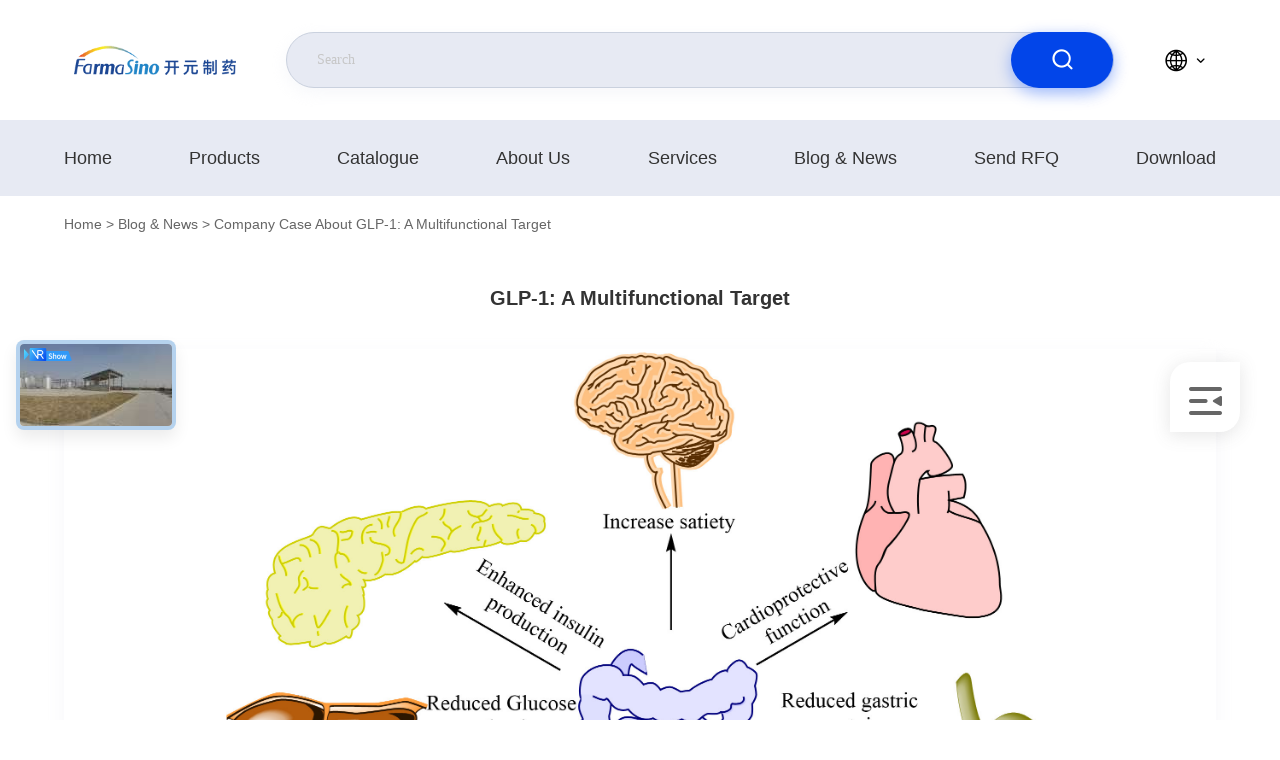

--- FILE ---
content_type: text/html
request_url: https://www.farmasino.net/cases/glp-1-a-multifunctional-target-16632.html
body_size: 23562
content:
<!DOCTYPE html>
<html lang="en">
<head>
	<meta charset="utf-8">
	<meta http-equiv="X-UA-Compatible" content="IE=edge">
	<meta name="viewport" content="width=device-width, initial-scale=1.0, maximum-scale=5.1">
    <title>GLP-1: A Multifunctional Target</title>
    <meta name="keywords" content="Fosfomycin expertise, Semaglutide innovation, GLP-1: A Multifunctional Target, China FARMASINO PHARMACEUTICALS (ANHUI) CO.,LTD, Anti-Tumor manufacturer cases, China Fosfomycin solutions" />
    <meta name="description" content="Get exclusive access to GLP-1: A Multifunctional Target details at FARMASINO PHARMACEUTICALS (ANHUI) CO.,LTD, a renowned Fosfomycin & Semaglutide manufacturer in China. Dive into our unique approach and industry-leading solutions." />
     <link rel='preload'
					  href=/photo/farmasino/sitetpl/style/commonV2.css?ver=1709787852 as='style'><link type='text/css' rel='stylesheet'
					  href=/photo/farmasino/sitetpl/style/commonV2.css?ver=1709787852 media='all'><link rel="canonical" href="https://www.farmasino.net/cases/glp-1-a-multifunctional-target-16632.html" />
<style type="text/css">
/*<![CDATA[*/
.consent__cookie {position: fixed;top: 0;left: 0;width: 100%;height: 0%;z-index: 100000;}.consent__cookie_bg {position: fixed;top: 0;left: 0;width: 100%;height: 100%;background: #000;opacity: .6;display: none }.consent__cookie_rel {position: fixed;bottom:0;left: 0;width: 100%;background: #fff;display: -webkit-box;display: -ms-flexbox;display: flex;flex-wrap: wrap;padding: 24px 80px;-webkit-box-sizing: border-box;box-sizing: border-box;-webkit-box-pack: justify;-ms-flex-pack: justify;justify-content: space-between;-webkit-transition: all ease-in-out .3s;transition: all ease-in-out .3s }.consent__close {position: absolute;top: 20px;right: 20px;cursor: pointer }.consent__close svg {fill: #777 }.consent__close:hover svg {fill: #000 }.consent__cookie_box {flex: 1;word-break: break-word;}.consent__warm {color: #777;font-size: 16px;margin-bottom: 12px;line-height: 19px }.consent__title {color: #333;font-size: 20px;font-weight: 600;margin-bottom: 12px;line-height: 23px }.consent__itxt {color: #333;font-size: 14px;margin-bottom: 12px;display: -webkit-box;display: -ms-flexbox;display: flex;-webkit-box-align: center;-ms-flex-align: center;align-items: center }.consent__itxt i {display: -webkit-inline-box;display: -ms-inline-flexbox;display: inline-flex;width: 28px;height: 28px;border-radius: 50%;background: #e0f9e9;margin-right: 8px;-webkit-box-align: center;-ms-flex-align: center;align-items: center;-webkit-box-pack: center;-ms-flex-pack: center;justify-content: center }.consent__itxt svg {fill: #3ca860 }.consent__txt {color: #a6a6a6;font-size: 14px;margin-bottom: 8px;line-height: 17px }.consent__btns {display: -webkit-box;display: -ms-flexbox;display: flex;-webkit-box-orient: vertical;-webkit-box-direction: normal;-ms-flex-direction: column;flex-direction: column;-webkit-box-pack: center;-ms-flex-pack: center;justify-content: center;flex-shrink: 0;}.consent__btn {width: 280px;height: 40px;line-height: 40px;text-align: center;background: #3ca860;color: #fff;border-radius: 4px;margin: 8px 0;-webkit-box-sizing: border-box;box-sizing: border-box;cursor: pointer }.consent__btn:hover {background: #00823b }.consent__btn.empty {color: #3ca860;border: 1px solid #3ca860;background: #fff }.consent__btn.empty:hover {background: #3ca860;color: #fff }.open .consent__cookie_bg {display: block }.open .consent__cookie_rel {bottom: 0 }@media (max-width: 760px) {.consent__btns {width: 100%;align-items: center;}.consent__cookie_rel {padding: 20px 24px }}.consent__cookie.open {display: block;}.consent__cookie {display: none;}
/*]]>*/
</style>
<script type="text/javascript">
/*<![CDATA[*/
window.isvideotpl = 0;window.detailurl = '';
var isShowGuide=0;showGuideColor=0;var company_type = 4;var webim_domain = '';

var colorUrl = '';
var aisearch = 0;
var selfUrl = '';
window.playerReportUrl='/vod/view_count/report';
var query_string = ["Cases","Detail",16632];
var g_tp = '';
var customtplcolor = 99710;
window.predomainsub = "";
/*]]>*/
</script>
</head>
<body>
<script>
var originProductInfo = '';
var originProductInfo = {"showproduct":1,"pid":"43279255","name":"Fosfomycin Phenylethylamine 98% (25383-07-7) fosfomycin factory API manufacturer fosfomycin intermediates","source_url":"\/sale-43279255-fosfomycin-phenylethylamine-98-25383-07-7-fosfomycin-factory-api-manufacturer-fosfomycin-intermediat.html","picurl":"\/photo\/pd168580669-fosfomycin_phenylethylamine_98_25383_07_7_fosfomycin_factory_api_manufacturer_fosfomycin_intermediates.jpg","propertyDetail":[["CAS No.","25383-07-7"],["End Use","Fosfomycin"],["M.F.","C&lt;sub&gt;8&lt;\/sub&gt;H&lt;sub&gt;11&lt;\/sub&gt;N.C&lt;sub&gt;3&lt;\/sub&gt;H&lt;sub&gt;7&lt;\/sub&gt;O&lt;sub&gt;4&lt;\/sub&gt;P"],["M.W.","259.24"]],"company_name":null,"picurl_c":"\/photo\/pc168580669-fosfomycin_phenylethylamine_98_25383_07_7_fosfomycin_factory_api_manufacturer_fosfomycin_intermediates.jpg","price":"","Description":"CAS: 25383-07-7;  fosfomycin manufacturer; fosfomycin intermediate; antibiotic; monurol","username":"admin","viewTime":"Last Login : 10 hours 41 minutes ago","subject":"What is the CIF price on your Fosfomycin Phenylethylamine 98% (25383-07-7) fosfomycin factory API manufacturer fosfomycin intermediates","countrycode":""};
var save_url = "/contactsave.html";
var update_url = "/updateinquiry.html";
var productInfo = {};
var defaulProductInfo = {};
var myDate = new Date();
var curDate = myDate.getFullYear()+'-'+(parseInt(myDate.getMonth())+1)+'-'+myDate.getDate();
var message = '';
var default_pop = 1;
var leaveMessageDialog = document.getElementsByClassName('leave-message-dialog')[0]; // 获取弹层
var _$$ = function (dom) {
    return document.querySelectorAll(dom);
};
resInfo = originProductInfo;
defaulProductInfo.pid = resInfo['pid'];
defaulProductInfo.productName = resInfo['name'];
defaulProductInfo.productInfo = resInfo['propertyDetail'];
defaulProductInfo.productImg = resInfo['picurl_c'];
defaulProductInfo.subject = resInfo['subject'];
defaulProductInfo.productImgAlt = resInfo['name'];
var inquirypopup_tmp = 1;
var message = 'Dear,'+'\r\n'+"I am interested in"+' '+trim(resInfo['name'])+", could you send me more details such as type, size, MOQ, material, etc."+'\r\n'+"Thanks!"+'\r\n'+"Waiting for your reply.";
var message_1 = 'Dear,'+'\r\n'+"I am interested in"+' '+trim(resInfo['name'])+", could you send me more details such as type, size, MOQ, material, etc."+'\r\n'+"Thanks!"+'\r\n'+"Waiting for your reply.";
var message_2 = 'Hello,'+'\r\n'+"I am looking for"+' '+trim(resInfo['name'])+", please send me the price, specification and picture."+'\r\n'+"Your swift response will be highly appreciated."+'\r\n'+"Feel free to contact me for more information."+'\r\n'+"Thanks a lot.";
var message_3 = 'Hello,'+'\r\n'+trim(resInfo['name'])+' '+"meets my expectations."+'\r\n'+"Please give me the best price and some other product information."+'\r\n'+"Feel free to contact me via my mail."+'\r\n'+"Thanks a lot.";

var message_4 = 'Dear,'+'\r\n'+"What is the FOB price on your"+' '+trim(resInfo['name'])+'?'+'\r\n'+"Which is the nearest port name?"+'\r\n'+"Please reply me as soon as possible, it would be better to share further information."+'\r\n'+"Regards!";
var message_5 = 'Hi there,'+'\r\n'+"I am very interested in your"+' '+trim(resInfo['name'])+'.'+'\r\n'+"Please send me your product details."+'\r\n'+"Looking forward to your quick reply."+'\r\n'+"Feel free to contact me by mail."+'\r\n'+"Regards!";

var message_6 = 'Dear,'+'\r\n'+"Please provide us with information about your"+' '+trim(resInfo['name'])+", such as type, size, material, and of course the best price."+'\r\n'+"Looking forward to your quick reply."+'\r\n'+"Thank you!";
var message_7 = 'Dear,'+'\r\n'+"Can you supply"+' '+trim(resInfo['name'])+" for us?"+'\r\n'+"First we want a price list and some product details."+'\r\n'+"I hope to get reply asap and look forward to cooperation."+'\r\n'+"Thank you very much.";
var message_8 = 'hi,'+'\r\n'+"I am looking for"+' '+trim(resInfo['name'])+", please give me some more detailed product information."+'\r\n'+"I look forward to your reply."+'\r\n'+"Thank you!";
var message_9 = 'Hello,'+'\r\n'+"Your"+' '+trim(resInfo['name'])+" meets my requirements very well."+'\r\n'+"Please send me the price, specification, and similar model will be OK."+'\r\n'+"Feel free to chat with me."+'\r\n'+"Thanks!";
var message_10 = 'Dear,'+'\r\n'+"I want to know more about the details and quotation of"+' '+trim(resInfo['name'])+'.'+'\r\n'+"Feel free to contact me."+'\r\n'+"Regards!";

var r = getRandom(1,10);

defaulProductInfo.message = eval("message_"+r);

var mytAjax = {

    post: function(url, data, fn) {
        var xhr = new XMLHttpRequest();
        xhr.open("POST", url, true);
        xhr.setRequestHeader("Content-Type", "application/x-www-form-urlencoded;charset=UTF-8");
        xhr.setRequestHeader("X-Requested-With", "XMLHttpRequest");
        xhr.setRequestHeader('Content-Type','text/plain;charset=UTF-8');
        xhr.onreadystatechange = function() {
            if(xhr.readyState == 4 && (xhr.status == 200 || xhr.status == 304)) {
                fn.call(this, xhr.responseText);
            }
        };
        xhr.send(data);
    },

    postform: function(url, data, fn) {
        var xhr = new XMLHttpRequest();
        xhr.open("POST", url, true);
        xhr.setRequestHeader("X-Requested-With", "XMLHttpRequest");
        xhr.onreadystatechange = function() {
            if(xhr.readyState == 4 && (xhr.status == 200 || xhr.status == 304)) {
                fn.call(this, xhr.responseText);
            }
        };
        xhr.send(data);
    }
};

function trim(str)
{
    str = str.replace(/(^\s*)/g,"");
    return str.replace(/(\s*$)/g,"");
};
function getRandom(m,n){
    var num = Math.floor(Math.random()*(m - n) + n);
    return num;
};
function strBtn(param) {

    var starattextarea = document.getElementById("textareamessage").value.length;
    var email = document.getElementById("startEmail").value;

    var default_tip = document.querySelectorAll(".watermark_container").length;
    if (20 < starattextarea && starattextarea < 3000) {
        if(default_tip>0){
            document.getElementById("textareamessage1").parentNode.parentNode.nextElementSibling.style.display = "none";
        }else{
            document.getElementById("textareamessage1").parentNode.nextElementSibling.style.display = "none";
        }

    } else {
        if(default_tip>0){
            document.getElementById("textareamessage1").parentNode.parentNode.nextElementSibling.style.display = "block";
        }else{
            document.getElementById("textareamessage1").parentNode.nextElementSibling.style.display = "block";
        }

        return;
    }

    // var re = /^([a-zA-Z0-9_-])+@([a-zA-Z0-9_-])+\.([a-zA-Z0-9_-])+/i;/*邮箱不区分大小写*/
    var re = /^[a-zA-Z0-9][\w-]*(\.?[\w-]+)*@[a-zA-Z0-9-]+(\.[a-zA-Z0-9]+)+$/i;
    if (!re.test(email)) {
        document.getElementById("startEmail").nextElementSibling.style.display = "block";
        return;
    } else {
        document.getElementById("startEmail").nextElementSibling.style.display = "none";
    }

    var subject = document.getElementById("pop_subject").value;
    var pid = document.getElementById("pop_pid").value;
    var message = document.getElementById("textareamessage").value;
    var sender_email = document.getElementById("startEmail").value;
    var tel = '';
    if (document.getElementById("tel0") != undefined && document.getElementById("tel0") != '')
        tel = document.getElementById("tel0").value;
    var form_serialize = '&tel='+tel;

    form_serialize = form_serialize.replace(/\+/g, "%2B");
    mytAjax.post(save_url,"pid="+pid+"&subject="+subject+"&email="+sender_email+"&message="+(message)+form_serialize,function(res){
        var mes = JSON.parse(res);
        if(mes.status == 200){
            var iid = mes.iid;
            document.getElementById("pop_iid").value = iid;
            document.getElementById("pop_uuid").value = mes.uuid;

            if(typeof gtag_report_conversion === "function"){
                gtag_report_conversion();//执行统计js代码
            }
            if(typeof fbq === "function"){
                fbq('track','Purchase');//执行统计js代码
            }
        }
    });
    for (var index = 0; index < document.querySelectorAll(".dialog-content-pql").length; index++) {
        document.querySelectorAll(".dialog-content-pql")[index].style.display = "none";
    };
    $('#idphonepql').val(tel);
    document.getElementById("dialog-content-pql-id").style.display = "block";
    ;
};
function twoBtnOk(param) {

    var selectgender = document.getElementById("Mr").innerHTML;
    var iid = document.getElementById("pop_iid").value;
    var sendername = document.getElementById("idnamepql").value;
    var senderphone = document.getElementById("idphonepql").value;
    var sendercname = document.getElementById("idcompanypql").value;
    var uuid = document.getElementById("pop_uuid").value;
    var gender = 2;
    if(selectgender == 'Mr.') gender = 0;
    if(selectgender == 'Mrs.') gender = 1;
    var pid = document.getElementById("pop_pid").value;
    var form_serialize = '';

        form_serialize = form_serialize.replace(/\+/g, "%2B");

    mytAjax.post(update_url,"iid="+iid+"&gender="+gender+"&uuid="+uuid+"&name="+(sendername)+"&tel="+(senderphone)+"&company="+(sendercname)+form_serialize,function(res){});

    for (var index = 0; index < document.querySelectorAll(".dialog-content-pql").length; index++) {
        document.querySelectorAll(".dialog-content-pql")[index].style.display = "none";
    };
    document.getElementById("dialog-content-pql-ok").style.display = "block";

};
function toCheckMust(name) {
    $('#'+name+'error').hide();
}
function handClidk(param) {
    var starattextarea = document.getElementById("textareamessage1").value.length;
    var email = document.getElementById("startEmail1").value;
    var default_tip = document.querySelectorAll(".watermark_container").length;
    if (20 < starattextarea && starattextarea < 3000) {
        if(default_tip>0){
            document.getElementById("textareamessage1").parentNode.parentNode.nextElementSibling.style.display = "none";
        }else{
            document.getElementById("textareamessage1").parentNode.nextElementSibling.style.display = "none";
        }

    } else {
        if(default_tip>0){
            document.getElementById("textareamessage1").parentNode.parentNode.nextElementSibling.style.display = "block";
        }else{
            document.getElementById("textareamessage1").parentNode.nextElementSibling.style.display = "block";
        }

        return;
    }

    // var re = /^([a-zA-Z0-9_-])+@([a-zA-Z0-9_-])+\.([a-zA-Z0-9_-])+/i;
    var re = /^[a-zA-Z0-9][\w-]*(\.?[\w-]+)*@[a-zA-Z0-9-]+(\.[a-zA-Z0-9]+)+$/i;
    if (!re.test(email)) {
        document.getElementById("startEmail1").nextElementSibling.style.display = "block";
        return;
    } else {
        document.getElementById("startEmail1").nextElementSibling.style.display = "none";
    }

    var subject = document.getElementById("pop_subject").value;
    var pid = document.getElementById("pop_pid").value;
    var message = document.getElementById("textareamessage1").value;
    var sender_email = document.getElementById("startEmail1").value;
    var form_serialize = tel = '';
    if (document.getElementById("tel1") != undefined && document.getElementById("tel1") != '')
        tel = document.getElementById("tel1").value;
        mytAjax.post(save_url,"email="+sender_email+"&tel="+tel+"&pid="+pid+"&message="+message+"&subject="+subject+form_serialize,function(res){

        var mes = JSON.parse(res);
        if(mes.status == 200){
            var iid = mes.iid;
            document.getElementById("pop_iid").value = iid;
            document.getElementById("pop_uuid").value = mes.uuid;
            if(typeof gtag_report_conversion === "function"){
                gtag_report_conversion();//执行统计js代码
            }
        }

    });
    for (var index = 0; index < document.querySelectorAll(".dialog-content-pql").length; index++) {
        document.querySelectorAll(".dialog-content-pql")[index].style.display = "none";
    };
    $('#idphonepql').val(tel);
    document.getElementById("dialog-content-pql-id").style.display = "block";

};
window.addEventListener('load', function () {
    $('.checkbox-wrap label').each(function(){
        if($(this).find('input').prop('checked')){
            $(this).addClass('on')
        }else {
            $(this).removeClass('on')
        }
    })
    $(document).on('click', '.checkbox-wrap label' , function(ev){
        if (ev.target.tagName.toUpperCase() != 'INPUT') {
            $(this).toggleClass('on')
        }
    })
})

function hand_video(pdata) {
    data = JSON.parse(pdata);
    productInfo.productName = data.productName;
    productInfo.productInfo = data.productInfo;
    productInfo.productImg = data.productImg;
    productInfo.subject = data.subject;

    var message = 'Dear,'+'\r\n'+"I am interested in"+' '+trim(data.productName)+", could you send me more details such as type, size, quantity, material, etc."+'\r\n'+"Thanks!"+'\r\n'+"Waiting for your reply.";

    var message = 'Dear,'+'\r\n'+"I am interested in"+' '+trim(data.productName)+", could you send me more details such as type, size, MOQ, material, etc."+'\r\n'+"Thanks!"+'\r\n'+"Waiting for your reply.";
    var message_1 = 'Dear,'+'\r\n'+"I am interested in"+' '+trim(data.productName)+", could you send me more details such as type, size, MOQ, material, etc."+'\r\n'+"Thanks!"+'\r\n'+"Waiting for your reply.";
    var message_2 = 'Hello,'+'\r\n'+"I am looking for"+' '+trim(data.productName)+", please send me the price, specification and picture."+'\r\n'+"Your swift response will be highly appreciated."+'\r\n'+"Feel free to contact me for more information."+'\r\n'+"Thanks a lot.";
    var message_3 = 'Hello,'+'\r\n'+trim(data.productName)+' '+"meets my expectations."+'\r\n'+"Please give me the best price and some other product information."+'\r\n'+"Feel free to contact me via my mail."+'\r\n'+"Thanks a lot.";

    var message_4 = 'Dear,'+'\r\n'+"What is the FOB price on your"+' '+trim(data.productName)+'?'+'\r\n'+"Which is the nearest port name?"+'\r\n'+"Please reply me as soon as possible, it would be better to share further information."+'\r\n'+"Regards!";
    var message_5 = 'Hi there,'+'\r\n'+"I am very interested in your"+' '+trim(data.productName)+'.'+'\r\n'+"Please send me your product details."+'\r\n'+"Looking forward to your quick reply."+'\r\n'+"Feel free to contact me by mail."+'\r\n'+"Regards!";

    var message_6 = 'Dear,'+'\r\n'+"Please provide us with information about your"+' '+trim(data.productName)+", such as type, size, material, and of course the best price."+'\r\n'+"Looking forward to your quick reply."+'\r\n'+"Thank you!";
    var message_7 = 'Dear,'+'\r\n'+"Can you supply"+' '+trim(data.productName)+" for us?"+'\r\n'+"First we want a price list and some product details."+'\r\n'+"I hope to get reply asap and look forward to cooperation."+'\r\n'+"Thank you very much.";
    var message_8 = 'hi,'+'\r\n'+"I am looking for"+' '+trim(data.productName)+", please give me some more detailed product information."+'\r\n'+"I look forward to your reply."+'\r\n'+"Thank you!";
    var message_9 = 'Hello,'+'\r\n'+"Your"+' '+trim(data.productName)+" meets my requirements very well."+'\r\n'+"Please send me the price, specification, and similar model will be OK."+'\r\n'+"Feel free to chat with me."+'\r\n'+"Thanks!";
    var message_10 = 'Dear,'+'\r\n'+"I want to know more about the details and quotation of"+' '+trim(data.productName)+'.'+'\r\n'+"Feel free to contact me."+'\r\n'+"Regards!";

    var r = getRandom(1,10);

    productInfo.message = eval("message_"+r);
    if(parseInt(inquirypopup_tmp/10) == 1){
        productInfo.message = "";
    }
    productInfo.pid = data.pid;
    creatDialog(productInfo, 2);
};

function handDialog(pdata) {
    data = JSON.parse(pdata);
    productInfo.productName = data.productName;
    productInfo.productInfo = data.productInfo;
    productInfo.productImg = data.productImg;
    productInfo.subject = data.subject;

    var message = 'Dear,'+'\r\n'+"I am interested in"+' '+trim(data.productName)+", could you send me more details such as type, size, quantity, material, etc."+'\r\n'+"Thanks!"+'\r\n'+"Waiting for your reply.";

    var message = 'Dear,'+'\r\n'+"I am interested in"+' '+trim(data.productName)+", could you send me more details such as type, size, MOQ, material, etc."+'\r\n'+"Thanks!"+'\r\n'+"Waiting for your reply.";
    var message_1 = 'Dear,'+'\r\n'+"I am interested in"+' '+trim(data.productName)+", could you send me more details such as type, size, MOQ, material, etc."+'\r\n'+"Thanks!"+'\r\n'+"Waiting for your reply.";
    var message_2 = 'Hello,'+'\r\n'+"I am looking for"+' '+trim(data.productName)+", please send me the price, specification and picture."+'\r\n'+"Your swift response will be highly appreciated."+'\r\n'+"Feel free to contact me for more information."+'\r\n'+"Thanks a lot.";
    var message_3 = 'Hello,'+'\r\n'+trim(data.productName)+' '+"meets my expectations."+'\r\n'+"Please give me the best price and some other product information."+'\r\n'+"Feel free to contact me via my mail."+'\r\n'+"Thanks a lot.";

    var message_4 = 'Dear,'+'\r\n'+"What is the FOB price on your"+' '+trim(data.productName)+'?'+'\r\n'+"Which is the nearest port name?"+'\r\n'+"Please reply me as soon as possible, it would be better to share further information."+'\r\n'+"Regards!";
    var message_5 = 'Hi there,'+'\r\n'+"I am very interested in your"+' '+trim(data.productName)+'.'+'\r\n'+"Please send me your product details."+'\r\n'+"Looking forward to your quick reply."+'\r\n'+"Feel free to contact me by mail."+'\r\n'+"Regards!";

    var message_6 = 'Dear,'+'\r\n'+"Please provide us with information about your"+' '+trim(data.productName)+", such as type, size, material, and of course the best price."+'\r\n'+"Looking forward to your quick reply."+'\r\n'+"Thank you!";
    var message_7 = 'Dear,'+'\r\n'+"Can you supply"+' '+trim(data.productName)+" for us?"+'\r\n'+"First we want a price list and some product details."+'\r\n'+"I hope to get reply asap and look forward to cooperation."+'\r\n'+"Thank you very much.";
    var message_8 = 'hi,'+'\r\n'+"I am looking for"+' '+trim(data.productName)+", please give me some more detailed product information."+'\r\n'+"I look forward to your reply."+'\r\n'+"Thank you!";
    var message_9 = 'Hello,'+'\r\n'+"Your"+' '+trim(data.productName)+" meets my requirements very well."+'\r\n'+"Please send me the price, specification, and similar model will be OK."+'\r\n'+"Feel free to chat with me."+'\r\n'+"Thanks!";
    var message_10 = 'Dear,'+'\r\n'+"I want to know more about the details and quotation of"+' '+trim(data.productName)+'.'+'\r\n'+"Feel free to contact me."+'\r\n'+"Regards!";

    var r = getRandom(1,10);

    productInfo.message = eval("message_"+r);
    if(parseInt(inquirypopup_tmp/10) == 1){
        productInfo.message = "";
    }
    productInfo.pid = data.pid;
    creatDialog(productInfo, 2);
};

function closepql(param) {

    leaveMessageDialog.style.display = 'none';
};

function closepql2(param) {

    for (var index = 0; index < document.querySelectorAll(".dialog-content-pql").length; index++) {
        document.querySelectorAll(".dialog-content-pql")[index].style.display = "none";
    };
    document.getElementById("dialog-content-pql-ok").style.display = "block";
};

function decodeHtmlEntities(str) {
    var tempElement = document.createElement('div');
    tempElement.innerHTML = str;
    return tempElement.textContent || tempElement.innerText || '';
}

function initProduct(productInfo,type){

    productInfo.productName = decodeHtmlEntities(productInfo.productName);
    productInfo.message = decodeHtmlEntities(productInfo.message);

    leaveMessageDialog = document.getElementsByClassName('leave-message-dialog')[0];
    leaveMessageDialog.style.display = "block";
    if(type == 3){
        var popinquiryemail = document.getElementById("popinquiryemail").value;
        _$$("#startEmail1")[0].value = popinquiryemail;
    }else{
        _$$("#startEmail1")[0].value = "";
    }
    _$$("#startEmail")[0].value = "";
    _$$("#idnamepql")[0].value = "";
    _$$("#idphonepql")[0].value = "";
    _$$("#idcompanypql")[0].value = "";

    _$$("#pop_pid")[0].value = productInfo.pid;
    _$$("#pop_subject")[0].value = productInfo.subject;
    
    if(parseInt(inquirypopup_tmp/10) == 1){
        productInfo.message = "";
    }

    _$$("#textareamessage1")[0].value = productInfo.message;
    _$$("#textareamessage")[0].value = productInfo.message;

    _$$("#dialog-content-pql-id .titlep")[0].innerHTML = productInfo.productName;
    _$$("#dialog-content-pql-id img")[0].setAttribute("src", productInfo.productImg);
    _$$("#dialog-content-pql-id img")[0].setAttribute("alt", productInfo.productImgAlt);

    _$$("#dialog-content-pql-id-hand img")[0].setAttribute("src", productInfo.productImg);
    _$$("#dialog-content-pql-id-hand img")[0].setAttribute("alt", productInfo.productImgAlt);
    _$$("#dialog-content-pql-id-hand .titlep")[0].innerHTML = productInfo.productName;

    if (productInfo.productInfo.length > 0) {
        var ul2, ul;
        ul = document.createElement("ul");
        for (var index = 0; index < productInfo.productInfo.length; index++) {
            var el = productInfo.productInfo[index];
            var li = document.createElement("li");
            var span1 = document.createElement("span");
            span1.innerHTML = el[0] + ":";
            var span2 = document.createElement("span");
            span2.innerHTML = el[1];
            li.appendChild(span1);
            li.appendChild(span2);
            ul.appendChild(li);

        }
        ul2 = ul.cloneNode(true);
        if (type === 1) {
            _$$("#dialog-content-pql-id .left")[0].replaceChild(ul, _$$("#dialog-content-pql-id .left ul")[0]);
        } else {
            _$$("#dialog-content-pql-id-hand .left")[0].replaceChild(ul2, _$$("#dialog-content-pql-id-hand .left ul")[0]);
            _$$("#dialog-content-pql-id .left")[0].replaceChild(ul, _$$("#dialog-content-pql-id .left ul")[0]);
        }
    };
    for (var index = 0; index < _$$("#dialog-content-pql-id .right ul li").length; index++) {
        _$$("#dialog-content-pql-id .right ul li")[index].addEventListener("click", function (params) {
            _$$("#dialog-content-pql-id .right #Mr")[0].innerHTML = this.innerHTML
        }, false)

    };

};
function closeInquiryCreateDialog() {
    document.getElementById("xuanpan_dialog_box_pql").style.display = "none";
};
function showInquiryCreateDialog() {
    document.getElementById("xuanpan_dialog_box_pql").style.display = "block";
};
function submitPopInquiry(){
    var message = document.getElementById("inquiry_message").value;
    var email = document.getElementById("inquiry_email").value;
    var subject = defaulProductInfo.subject;
    var pid = defaulProductInfo.pid;
    if (email === undefined) {
        showInquiryCreateDialog();
        document.getElementById("inquiry_email").style.border = "1px solid red";
        return false;
    };
    if (message === undefined) {
        showInquiryCreateDialog();
        document.getElementById("inquiry_message").style.border = "1px solid red";
        return false;
    };
    if (email.search(/^\w+((-\w+)|(\.\w+))*\@[A-Za-z0-9]+((\.|-)[A-Za-z0-9]+)*\.[A-Za-z0-9]+$/) == -1) {
        document.getElementById("inquiry_email").style.border= "1px solid red";
        showInquiryCreateDialog();
        return false;
    } else {
        document.getElementById("inquiry_email").style.border= "";
    };
    if (message.length < 20 || message.length >3000) {
        showInquiryCreateDialog();
        document.getElementById("inquiry_message").style.border = "1px solid red";
        return false;
    } else {
        document.getElementById("inquiry_message").style.border = "";
    };
    var tel = '';
    if (document.getElementById("tel") != undefined && document.getElementById("tel") != '')
        tel = document.getElementById("tel").value;

    mytAjax.post(save_url,"pid="+pid+"&subject="+subject+"&email="+email+"&message="+(message)+'&tel='+tel,function(res){
        var mes = JSON.parse(res);
        if(mes.status == 200){
            var iid = mes.iid;
            document.getElementById("pop_iid").value = iid;
            document.getElementById("pop_uuid").value = mes.uuid;

        }
    });
    initProduct(defaulProductInfo);
    for (var index = 0; index < document.querySelectorAll(".dialog-content-pql").length; index++) {
        document.querySelectorAll(".dialog-content-pql")[index].style.display = "none";
    };
    $('#idphonepql').val(tel);
    document.getElementById("dialog-content-pql-id").style.display = "block";

};

//带附件上传
function submitPopInquiryfile(email_id,message_id,check_sort,name_id,phone_id,company_id,attachments){

    if(typeof(check_sort) == 'undefined'){
        check_sort = 0;
    }
    var message = document.getElementById(message_id).value;
    var email = document.getElementById(email_id).value;
    var attachments = document.getElementById(attachments).value;
    if(typeof(name_id) !== 'undefined' && name_id != ""){
        var name  = document.getElementById(name_id).value;
    }
    if(typeof(phone_id) !== 'undefined' && phone_id != ""){
        var phone = document.getElementById(phone_id).value;
    }
    if(typeof(company_id) !== 'undefined' && company_id != ""){
        var company = document.getElementById(company_id).value;
    }
    var subject = defaulProductInfo.subject;
    var pid = defaulProductInfo.pid;

    if(check_sort == 0){
        if (email === undefined) {
            showInquiryCreateDialog();
            document.getElementById(email_id).style.border = "1px solid red";
            return false;
        };
        if (message === undefined) {
            showInquiryCreateDialog();
            document.getElementById(message_id).style.border = "1px solid red";
            return false;
        };

        if (email.search(/^\w+((-\w+)|(\.\w+))*\@[A-Za-z0-9]+((\.|-)[A-Za-z0-9]+)*\.[A-Za-z0-9]+$/) == -1) {
            document.getElementById(email_id).style.border= "1px solid red";
            showInquiryCreateDialog();
            return false;
        } else {
            document.getElementById(email_id).style.border= "";
        };
        if (message.length < 20 || message.length >3000) {
            showInquiryCreateDialog();
            document.getElementById(message_id).style.border = "1px solid red";
            return false;
        } else {
            document.getElementById(message_id).style.border = "";
        };
    }else{

        if (message === undefined) {
            showInquiryCreateDialog();
            document.getElementById(message_id).style.border = "1px solid red";
            return false;
        };

        if (email === undefined) {
            showInquiryCreateDialog();
            document.getElementById(email_id).style.border = "1px solid red";
            return false;
        };

        if (message.length < 20 || message.length >3000) {
            showInquiryCreateDialog();
            document.getElementById(message_id).style.border = "1px solid red";
            return false;
        } else {
            document.getElementById(message_id).style.border = "";
        };

        if (email.search(/^\w+((-\w+)|(\.\w+))*\@[A-Za-z0-9]+((\.|-)[A-Za-z0-9]+)*\.[A-Za-z0-9]+$/) == -1) {
            document.getElementById(email_id).style.border= "1px solid red";
            showInquiryCreateDialog();
            return false;
        } else {
            document.getElementById(email_id).style.border= "";
        };

    };

    mytAjax.post(save_url,"pid="+pid+"&subject="+subject+"&email="+email+"&message="+message+"&company="+company+"&attachments="+attachments,function(res){
        var mes = JSON.parse(res);
        if(mes.status == 200){
            var iid = mes.iid;
            document.getElementById("pop_iid").value = iid;
            document.getElementById("pop_uuid").value = mes.uuid;

            if(typeof gtag_report_conversion === "function"){
                gtag_report_conversion();//执行统计js代码
            }
            if(typeof fbq === "function"){
                fbq('track','Purchase');//执行统计js代码
            }
        }
    });
    initProduct(defaulProductInfo);

    if(name !== undefined && name != ""){
        _$$("#idnamepql")[0].value = name;
    }

    if(phone !== undefined && phone != ""){
        _$$("#idphonepql")[0].value = phone;
    }

    if(company !== undefined && company != ""){
        _$$("#idcompanypql")[0].value = company;
    }

    for (var index = 0; index < document.querySelectorAll(".dialog-content-pql").length; index++) {
        document.querySelectorAll(".dialog-content-pql")[index].style.display = "none";
    };
    document.getElementById("dialog-content-pql-id").style.display = "block";

};
function submitPopInquiryByParam(email_id,message_id,check_sort,name_id,phone_id,company_id){

    if(typeof(check_sort) == 'undefined'){
        check_sort = 0;
    }

    var senderphone = '';
    var message = document.getElementById(message_id).value;
    var email = document.getElementById(email_id).value;
    if(typeof(name_id) !== 'undefined' && name_id != ""){
        var name  = document.getElementById(name_id).value;
    }
    if(typeof(phone_id) !== 'undefined' && phone_id != ""){
        var phone = document.getElementById(phone_id).value;
        senderphone = phone;
    }
    if(typeof(company_id) !== 'undefined' && company_id != ""){
        var company = document.getElementById(company_id).value;
    }
    var subject = defaulProductInfo.subject;
    var pid = defaulProductInfo.pid;

    if(check_sort == 0){
        if (email === undefined) {
            showInquiryCreateDialog();
            document.getElementById(email_id).style.border = "1px solid red";
            return false;
        };
        if (message === undefined) {
            showInquiryCreateDialog();
            document.getElementById(message_id).style.border = "1px solid red";
            return false;
        };

        if (email.search(/^\w+((-\w+)|(\.\w+))*\@[A-Za-z0-9]+((\.|-)[A-Za-z0-9]+)*\.[A-Za-z0-9]+$/) == -1) {
            document.getElementById(email_id).style.border= "1px solid red";
            showInquiryCreateDialog();
            return false;
        } else {
            document.getElementById(email_id).style.border= "";
        };
        if (message.length < 20 || message.length >3000) {
            showInquiryCreateDialog();
            document.getElementById(message_id).style.border = "1px solid red";
            return false;
        } else {
            document.getElementById(message_id).style.border = "";
        };
    }else{

        if (message === undefined) {
            showInquiryCreateDialog();
            document.getElementById(message_id).style.border = "1px solid red";
            return false;
        };

        if (email === undefined) {
            showInquiryCreateDialog();
            document.getElementById(email_id).style.border = "1px solid red";
            return false;
        };

        if (message.length < 20 || message.length >3000) {
            showInquiryCreateDialog();
            document.getElementById(message_id).style.border = "1px solid red";
            return false;
        } else {
            document.getElementById(message_id).style.border = "";
        };

        if (email.search(/^\w+((-\w+)|(\.\w+))*\@[A-Za-z0-9]+((\.|-)[A-Za-z0-9]+)*\.[A-Za-z0-9]+$/) == -1) {
            document.getElementById(email_id).style.border= "1px solid red";
            showInquiryCreateDialog();
            return false;
        } else {
            document.getElementById(email_id).style.border= "";
        };

    };

    var productsku = "";
    if($("#product_sku").length > 0){
        productsku = $("#product_sku").html();
    }

    mytAjax.post(save_url,"tel="+senderphone+"&pid="+pid+"&subject="+subject+"&email="+email+"&message="+message+"&messagesku="+encodeURI(productsku),function(res){
        var mes = JSON.parse(res);
        if(mes.status == 200){
            var iid = mes.iid;
            document.getElementById("pop_iid").value = iid;
            document.getElementById("pop_uuid").value = mes.uuid;

            if(typeof gtag_report_conversion === "function"){
                gtag_report_conversion();//执行统计js代码
            }
            if(typeof fbq === "function"){
                fbq('track','Purchase');//执行统计js代码
            }
        }
    });
    initProduct(defaulProductInfo);

    if(name !== undefined && name != ""){
        _$$("#idnamepql")[0].value = name;
    }

    if(phone !== undefined && phone != ""){
        _$$("#idphonepql")[0].value = phone;
    }

    if(company !== undefined && company != ""){
        _$$("#idcompanypql")[0].value = company;
    }

    for (var index = 0; index < document.querySelectorAll(".dialog-content-pql").length; index++) {
        document.querySelectorAll(".dialog-content-pql")[index].style.display = "none";

    };
    document.getElementById("dialog-content-pql-id").style.display = "block";

};

function creat_videoDialog(productInfo, type) {

    if(type == 1){
        if(default_pop != 1){
            return false;
        }
        window.localStorage.recordDialogStatus = curDate;
    }else{
        default_pop = 0;
    }
    initProduct(productInfo, type);
    if (type === 1) {
        // 自动弹出
        for (var index = 0; index < document.querySelectorAll(".dialog-content-pql").length; index++) {

            document.querySelectorAll(".dialog-content-pql")[index].style.display = "none";
        };
        document.getElementById("dialog-content-pql").style.display = "block";
    } else {
        // 手动弹出
        for (var index = 0; index < document.querySelectorAll(".dialog-content-pql").length; index++) {
            document.querySelectorAll(".dialog-content-pql")[index].style.display = "none";
        };
        document.getElementById("dialog-content-pql-id-hand").style.display = "block";
    }
}

function creatDialog(productInfo, type) {

    if(type == 1){
        if(default_pop != 1){
            return false;
        }
        window.localStorage.recordDialogStatus = curDate;
    }else{
        default_pop = 0;
    }
    initProduct(productInfo, type);
    if (type === 1) {
        // 自动弹出
        for (var index = 0; index < document.querySelectorAll(".dialog-content-pql").length; index++) {

            document.querySelectorAll(".dialog-content-pql")[index].style.display = "none";
        };
        document.getElementById("dialog-content-pql").style.display = "block";
    } else {
        // 手动弹出
        for (var index = 0; index < document.querySelectorAll(".dialog-content-pql").length; index++) {
            document.querySelectorAll(".dialog-content-pql")[index].style.display = "none";
        };
        document.getElementById("dialog-content-pql-id-hand").style.display = "block";
    }
}

//带邮箱信息打开询盘框 emailtype=1表示带入邮箱
function openDialog(emailtype){
    var type = 2;//不带入邮箱，手动弹出
    if(emailtype == 1){
        var popinquiryemail = document.getElementById("popinquiryemail").value;
        // var re = /^([a-zA-Z0-9_-])+@([a-zA-Z0-9_-])+\.([a-zA-Z0-9_-])+/i;
        var re = /^[a-zA-Z0-9][\w-]*(\.?[\w-]+)*@[a-zA-Z0-9-]+(\.[a-zA-Z0-9]+)+$/i;
        if (!re.test(popinquiryemail)) {
            //前端提示样式;
            showInquiryCreateDialog();
            document.getElementById("popinquiryemail").style.border = "1px solid red";
            return false;
        } else {
            //前端提示样式;
        }
        var type = 3;
    }
    creatDialog(defaulProductInfo,type);
}

//上传附件
function inquiryUploadFile(){
    var fileObj = document.querySelector("#fileId").files[0];
    //构建表单数据
    var formData = new FormData();
    var filesize = fileObj.size;
    if(filesize > 10485760 || filesize == 0) {
        document.getElementById("filetips").style.display = "block";
        return false;
    }else {
        document.getElementById("filetips").style.display = "none";
    }
    formData.append('popinquiryfile', fileObj);
    document.getElementById("quotefileform").reset();
    var save_url = "/inquiryuploadfile.html";
    mytAjax.postform(save_url,formData,function(res){
        var mes = JSON.parse(res);
        if(mes.status == 200){
            document.getElementById("uploader-file-info").innerHTML = document.getElementById("uploader-file-info").innerHTML + "<span class=op>"+mes.attfile.name+"<a class=delatt id=att"+mes.attfile.id+" onclick=delatt("+mes.attfile.id+");>Delete</a></span>";
            var nowattachs = document.getElementById("attachments").value;
            if( nowattachs !== ""){
                var attachs = JSON.parse(nowattachs);
                attachs[mes.attfile.id] = mes.attfile;
            }else{
                var attachs = {};
                attachs[mes.attfile.id] = mes.attfile;
            }
            document.getElementById("attachments").value = JSON.stringify(attachs);
        }
    });
}
//附件删除
function delatt(attid)
{
    var nowattachs = document.getElementById("attachments").value;
    if( nowattachs !== ""){
        var attachs = JSON.parse(nowattachs);
        if(attachs[attid] == ""){
            return false;
        }
        var formData = new FormData();
        var delfile = attachs[attid]['filename'];
        var save_url = "/inquirydelfile.html";
        if(delfile != "") {
            formData.append('delfile', delfile);
            mytAjax.postform(save_url, formData, function (res) {
                if(res !== "") {
                    var mes = JSON.parse(res);
                    if (mes.status == 200) {
                        delete attachs[attid];
                        document.getElementById("attachments").value = JSON.stringify(attachs);
                        var s = document.getElementById("att"+attid);
                        s.parentNode.remove();
                    }
                }
            });
        }
    }else{
        return false;
    }
}

</script>
<div class="leave-message-dialog" style="display: none">
<style>
    .leave-message-dialog .close:before, .leave-message-dialog .close:after{
        content:initial;
    }
</style>
<div class="dialog-content-pql" id="dialog-content-pql" style="display: none">
    <span class="close" onclick="closepql()"><img src="/images/close.png" alt="close"></span>
    <div class="title">
        <p class="firstp-pql">Leave a Message</p>
        <p class="lastp-pql">We will call you back soon!</p>
    </div>
    <div class="form">
        <div class="textarea">
            <textarea style='font-family: robot;'  name="" id="textareamessage" cols="30" rows="10" style="margin-bottom:14px;width:100%"
                placeholder="Please enter your inquiry details."></textarea>
        </div>
        <p class="error-pql"> <span class="icon-pql"><img src="/images/error.png" alt="FARMASINO PHARMACEUTICALS (ANHUI) CO.,LTD"></span> Your message must be between 20-3,000 characters!</p>
        <input id="startEmail" type="text" placeholder="Enter your E-mail" onkeydown="if(event.keyCode === 13){ strBtn();}">
        <p class="error-pql"><span class="icon-pql"><img src="/images/error.png" alt="FARMASINO PHARMACEUTICALS (ANHUI) CO.,LTD"></span> Please check your E-mail! </p>
                <div class="operations">
            <div class='btn' id="submitStart" type="submit" onclick="strBtn()">SUBMIT</div>
        </div>
            </div>
</div>
<div class="dialog-content-pql dialog-content-pql-id" id="dialog-content-pql-id" style="display:none">
        <span class="close" onclick="closepql2()"><svg t="1648434466530" class="icon" viewBox="0 0 1024 1024" version="1.1" xmlns="http://www.w3.org/2000/svg" p-id="2198" width="16" height="16"><path d="M576 512l277.333333 277.333333-64 64-277.333333-277.333333L234.666667 853.333333 170.666667 789.333333l277.333333-277.333333L170.666667 234.666667 234.666667 170.666667l277.333333 277.333333L789.333333 170.666667 853.333333 234.666667 576 512z" fill="#444444" p-id="2199"></path></svg></span>
    <div class="left">
        <div class="img"><img></div>
        <p class="titlep"></p>
        <ul> </ul>
    </div>
    <div class="right">
                <p class="title">More information facilitates better communication.</p>
                <div style="position: relative;">
            <div class="mr"> <span id="Mr">Mr.</span>
                <ul>
                    <li>Mr.</li>
                    <li>Mrs.</li>
                </ul>
            </div>
            <input style="text-indent: 80px;" type="text" id="idnamepql" placeholder="Input your name">
        </div>
        <input type="text"  id="idphonepql"  placeholder="Phone Number">
        <input type="text" id="idcompanypql"  placeholder="Company" onkeydown="if(event.keyCode === 13){ twoBtnOk();}">
                <div class="btn form_new" id="twoBtnOk" onclick="twoBtnOk()">OK</div>
    </div>
</div>

<div class="dialog-content-pql dialog-content-pql-ok" id="dialog-content-pql-ok" style="display:none">
        <span class="close" onclick="closepql()"><svg t="1648434466530" class="icon" viewBox="0 0 1024 1024" version="1.1" xmlns="http://www.w3.org/2000/svg" p-id="2198" width="16" height="16"><path d="M576 512l277.333333 277.333333-64 64-277.333333-277.333333L234.666667 853.333333 170.666667 789.333333l277.333333-277.333333L170.666667 234.666667 234.666667 170.666667l277.333333 277.333333L789.333333 170.666667 853.333333 234.666667 576 512z" fill="#444444" p-id="2199"></path></svg></span>
    <div class="duihaook"></div>
        <p class="title">Submitted successfully!</p>
        <p class="p1" style="text-align: center; font-size: 18px; margin-top: 14px;">We will call you back soon!</p>
    <div class="btn" onclick="closepql()" id="endOk" style="margin: 0 auto;margin-top: 50px;">OK</div>
</div>
<div class="dialog-content-pql dialog-content-pql-id dialog-content-pql-id-hand" id="dialog-content-pql-id-hand"
    style="display:none">
     <input type="hidden" name="pop_pid" id="pop_pid" value="0">
     <input type="hidden" name="pop_subject" id="pop_subject" value="">
     <input type="hidden" name="pop_iid" id="pop_iid" value="0">
     <input type="hidden" name="pop_uuid" id="pop_uuid" value="0">
        <span class="close" onclick="closepql()"><svg t="1648434466530" class="icon" viewBox="0 0 1024 1024" version="1.1" xmlns="http://www.w3.org/2000/svg" p-id="2198" width="16" height="16"><path d="M576 512l277.333333 277.333333-64 64-277.333333-277.333333L234.666667 853.333333 170.666667 789.333333l277.333333-277.333333L170.666667 234.666667 234.666667 170.666667l277.333333 277.333333L789.333333 170.666667 853.333333 234.666667 576 512z" fill="#444444" p-id="2199"></path></svg></span>
    <div class="left">
        <div class="img"><img></div>
        <p class="titlep"></p>
        <ul> </ul>
    </div>
    <div class="right" style="float:right">
                <div class="title">
            <p class="firstp-pql">Leave a Message</p>
            <p class="lastp-pql">We will call you back soon!</p>
        </div>
                <div class="form">
            <div class="textarea">
                <textarea style='font-family: robot;' name="message" id="textareamessage1" cols="30" rows="10"
                    placeholder="Please enter your inquiry details."></textarea>
            </div>
            <p class="error-pql"> <span class="icon-pql"><img src="/images/error.png" alt="FARMASINO PHARMACEUTICALS (ANHUI) CO.,LTD"></span> Your message must be between 20-3,000 characters!</p>

                            <input style="display:none" id="tel1" name="tel" type="text" oninput="value=value.replace(/[^0-9_+-]/g,'');" placeholder="Phone Number">
                        <input id='startEmail1' name='email' data-type='1' type='text'
                   placeholder="Enter your E-mail"
                   onkeydown='if(event.keyCode === 13){ handClidk();}'>
            
            <p class='error-pql'><span class='icon-pql'>
                    <img src="/images/error.png" alt="FARMASINO PHARMACEUTICALS (ANHUI) CO.,LTD"></span> Please check your E-mail!            </p>

            <div class="operations">
                <div class='btn' id="submitStart1" type="submit" onclick="handClidk()">SUBMIT</div>
            </div>
        </div>
    </div>
</div>
</div>
<div id="xuanpan_dialog_box_pql" class="xuanpan_dialog_box_pql"
    style="display:none;background:rgba(0,0,0,.6);width:100%;height:100%;position: fixed;top:0;left:0;z-index: 999999;">
    <div class="box_pql"
      style="width:526px;height:206px;background:rgba(255,255,255,1);opacity:1;border-radius:4px;position: absolute;left: 50%;top: 50%;transform: translate(-50%,-50%);">
      <div onclick="closeInquiryCreateDialog()" class="close close_create_dialog"
        style="cursor: pointer;height:42px;width:40px;float:right;padding-top: 16px;"><span
          style="display: inline-block;width: 25px;height: 2px;background: rgb(114, 114, 114);transform: rotate(45deg); "><span
            style="display: block;width: 25px;height: 2px;background: rgb(114, 114, 114);transform: rotate(-90deg); "></span></span>
      </div>
      <div
        style="height: 72px; overflow: hidden; text-overflow: ellipsis; display:-webkit-box;-ebkit-line-clamp: 3;-ebkit-box-orient: vertical; margin-top: 58px; padding: 0 84px; font-size: 18px; color: rgba(51, 51, 51, 1); text-align: center; ">
        Please leave your correct email and detailed requirements (20-3,000 characters).</div>
      <div onclick="closeInquiryCreateDialog()" class="close_create_dialog"
        style="width: 139px; height: 36px; background: rgba(253, 119, 34, 1); border-radius: 4px; margin: 16px auto; color: rgba(255, 255, 255, 1); font-size: 18px; line-height: 36px; text-align: center;">
        OK</div>
    </div>
</div>
<style type="text/css">.vr-asidebox {position: fixed; bottom: 290px; left: 16px; width: 160px; height: 90px; background: #eee; overflow: hidden; border: 4px solid rgba(4, 120, 237, 0.24); box-shadow: 0px 8px 16px rgba(0, 0, 0, 0.08); border-radius: 8px; display: none; z-index: 1000; } .vr-small {position: fixed; bottom: 290px; left: 16px; width: 72px; height: 90px; background: url(/images/ctm_icon_vr.png) no-repeat center; background-size: 69.5px; overflow: hidden; display: none; cursor: pointer; z-index: 1000; display: block; text-decoration: none; } .vr-group {position: relative; } .vr-animate {width: 160px; height: 90px; background: #eee; position: relative; } .js-marquee {/*margin-right: 0!important;*/ } .vr-link {position: absolute; top: 0; left: 0; width: 100%; height: 100%; display: none; } .vr-mask {position: absolute; top: 0px; left: 0px; width: 100%; height: 100%; display: block; background: #000; opacity: 0.4; } .vr-jump {position: absolute; top: 0px; left: 0px; width: 100%; height: 100%; display: block; background: url(/images/ctm_icon_see.png) no-repeat center center; background-size: 34px; font-size: 0; } .vr-close {position: absolute; top: 50%; right: 0px; width: 16px; height: 20px; display: block; transform: translate(0, -50%); background: rgba(255, 255, 255, 0.6); border-radius: 4px 0px 0px 4px; cursor: pointer; } .vr-close i {position: absolute; top: 0px; left: 0px; width: 100%; height: 100%; display: block; background: url(/images/ctm_icon_left.png) no-repeat center center; background-size: 16px; } .vr-group:hover .vr-link {display: block; } .vr-logo {position: absolute; top: 4px; left: 4px; width: 50px; height: 14px; background: url(/images/ctm_icon_vrshow.png) no-repeat; background-size: 48px; }
</style>
<a class="vr-small" title="FARMASINO PHARMACEUTICALS (ANHUI) CO.,LTD Virtual Reality View" href="/vr.html" target="_blank"></a>
<div class="vr-asidebox">
    <div class="vr-group">
        <div class="vr-animate marquee">
            <div class="vr-imgslidr" style="background: url(https://vr.ecerimg.com/data/f5/e4/farmasino/vr/cover_thumb.jpg) no-repeat center left;height: 90px;width: 400px;"></div>
        </div>
        <div class="vr-link">
            <span class="vr-mask"></span>
            <a title="FARMASINO PHARMACEUTICALS (ANHUI) CO.,LTD Virtual Reality View" class="vr-jump" href="/vr.html" target="_blank">vr</a>
            <span class="vr-close" onclick="hideVr()" title="Fold"><i></i></span>
        </div>
        <div class="vr-logo"></div>
    </div>
</div>

<script type="text/javascript">
    function showVr() {
        document.querySelector('.vr-asidebox').style.display = 'block';
        document.querySelector('.vr-small').style.display = 'none';
        setCookie(0)
    }

    function hideVr() {
        document.querySelector('.vr-asidebox').style.display = 'none';
        document.querySelector('.vr-small').style.display = 'block';
        setCookie(1)
    }
    // 读缓存
    function getCookie(name) {
        var arr, reg = new RegExp("(^| )" + name + "=([^;]*)(;|$)");
        if (arr = document.cookie.match(reg))
            return unescape(arr[2]);
        else
            return null;
    }
    // 存缓存
    function setCookie(value) {
        var Days = 1;
        var exp = new Date();
        exp.setTime(exp.getTime() + Days * 24 * 60 * 60 * 1000);
        document.cookie = "vr=" + escape(value) + ";expires=" + exp.toGMTString();
    }
    window.addEventListener('load', function () {
        (function($){$.fn.marquee=function(options){return this.each(function(){var o=$.extend({},$.fn.marquee.defaults,options),$this=$(this),$marqueeWrapper,containerWidth,animationCss,verticalDir,elWidth,loopCount=3,playState="animation-play-state",css3AnimationIsSupported=!1,_prefixedEvent=function(element,type,callback){var pfx=["webkit","moz","MS","o",""];for(var p=0;p<pfx.length;p++){if(!pfx[p]){type=type.toLowerCase()}element.addEventListener(pfx[p]+type,callback,!1)}},_objToString=function(obj){var tabjson=[];for(var p in obj){if(obj.hasOwnProperty(p)){tabjson.push(p+":"+obj[p])}}tabjson.push();return"{"+tabjson.join(",")+"}"},_startAnimationWithDelay=function(){$this.timer=setTimeout(animate,o.delayBeforeStart)},methods={pause:function(){if(css3AnimationIsSupported&&o.allowCss3Support){$marqueeWrapper.css(playState,"paused")}else{if($.fn.pause){$marqueeWrapper.pause()}}$this.data("runningStatus","paused");$this.trigger("paused")},resume:function(){if(css3AnimationIsSupported&&o.allowCss3Support){$marqueeWrapper.css(playState,"running")}else{if($.fn.resume){$marqueeWrapper.resume()}}$this.data("runningStatus","resumed");$this.trigger("resumed")},toggle:function(){methods[$this.data("runningStatus")=="resumed"?"pause":"resume"]()},destroy:function(){clearTimeout($this.timer);$this.find("*").addBack().off();$this.html($this.find(".js-marquee:first").html())}};if(typeof options==="string"){if($.isFunction(methods[options])){if(!$marqueeWrapper){$marqueeWrapper=$this.find(".js-marquee-wrapper")}if($this.data("css3AnimationIsSupported")===!0){css3AnimationIsSupported=!0}methods[options]()}return}var dataAttributes={},attr;$.each(o,function(key,value){attr=$this.attr("data-"+key);if(typeof attr!=="undefined"){switch(attr){case"true":attr=!0;break;case"false":attr=!1;break}o[key]=attr}});if(o.speed){o.duration=parseInt($this.width(),10)/o.speed*1000}verticalDir=o.direction=="up"||o.direction=="down";o.gap=o.duplicated?parseInt(o.gap):0;$this.wrapInner('<div class="js-marquee"></div>');var $el=$this.find(".js-marquee").css({"margin-right":o.gap,"float":"left"});if(o.duplicated){$el.clone(!0).appendTo($this)}$this.wrapInner('<div style="width:100000px" class="js-marquee-wrapper"></div>');$marqueeWrapper=$this.find(".js-marquee-wrapper");if(verticalDir){var containerHeight=$this.height();$marqueeWrapper.removeAttr("style");$this.height(containerHeight);$this.find(".js-marquee").css({"float":"none","margin-bottom":o.gap,"margin-right":0});if(o.duplicated){$this.find(".js-marquee:last").css({"margin-bottom":0})}var elHeight=$this.find(".js-marquee:first").height()+o.gap;if(o.startVisible&&!o.duplicated){o._completeDuration=((parseInt(elHeight,10)+parseInt(containerHeight,10))/parseInt(containerHeight,10))*o.duration;o.duration=(parseInt(elHeight,10)/parseInt(containerHeight,10))*o.duration}else{o.duration=((parseInt(elHeight,10)+parseInt(containerHeight,10))/parseInt(containerHeight,10))*o.duration}}else{elWidth=$this.find(".js-marquee:first").width()+o.gap;containerWidth=$this.width();if(o.startVisible&&!o.duplicated){o._completeDuration=((parseInt(elWidth,10)+parseInt(containerWidth,10))/parseInt(containerWidth,10))*o.duration;o.duration=(parseInt(elWidth,10)/parseInt(containerWidth,10))*o.duration}else{o.duration=((parseInt(elWidth,10)+parseInt(containerWidth,10))/parseInt(containerWidth,10))*o.duration}}if(o.duplicated){o.duration=o.duration/2}if(o.allowCss3Support){var elm=document.body||document.createElement("div"),animationName="marqueeAnimation-"+Math.floor(Math.random()*10000000),domPrefixes="Webkit Moz O ms Khtml".split(" "),animationString="animation",animationCss3Str="",keyframeString="";if(elm.style.animation!==undefined){keyframeString="@keyframes "+animationName+" ";css3AnimationIsSupported=!0}if(css3AnimationIsSupported===!1){for(var i=0;i<domPrefixes.length;i++){if(elm.style[domPrefixes[i]+"AnimationName"]!==undefined){var prefix="-"+domPrefixes[i].toLowerCase()+"-";animationString=prefix+animationString;playState=prefix+playState;keyframeString="@"+prefix+"keyframes "+animationName+" ";css3AnimationIsSupported=!0;break}}}if(css3AnimationIsSupported){animationCss3Str=animationName+" "+o.duration/1000+"s "+o.delayBeforeStart/1000+"s infinite "+o.css3easing;$this.data("css3AnimationIsSupported",!0)}}var _rePositionVertically=function(){$marqueeWrapper.css("transform","translateY("+(o.direction=="up"?containerHeight+"px":"-"+elHeight+"px")+")")},_rePositionHorizontally=function(){$marqueeWrapper.css("transform","translateX("+(o.direction=="left"?containerWidth+"px":"-"+elWidth+"px")+")")};if(o.duplicated){if(verticalDir){if(o.startVisible){$marqueeWrapper.css("transform","translateY(0)")}else{$marqueeWrapper.css("transform","translateY("+(o.direction=="up"?containerHeight+"px":"-"+((elHeight*2)-o.gap)+"px")+")")}}else{if(o.startVisible){$marqueeWrapper.css("transform","translateX(0)")}else{$marqueeWrapper.css("transform","translateX("+(o.direction=="left"?containerWidth+"px":"-"+((elWidth*2)-o.gap)+"px")+")")
        }}if(!o.startVisible){loopCount=1}}else{if(o.startVisible){loopCount=2}else{if(verticalDir){_rePositionVertically()}else{_rePositionHorizontally()}}}var animate=function(){if(o.duplicated){if(loopCount===1){o._originalDuration=o.duration;if(verticalDir){o.duration=o.direction=="up"?o.duration+(containerHeight/((elHeight)/o.duration)):o.duration*2}else{o.duration=o.direction=="left"?o.duration+(containerWidth/((elWidth)/o.duration)):o.duration*2}if(animationCss3Str){animationCss3Str=animationName+" "+o.duration/1000+"s "+o.delayBeforeStart/1000+"s "+o.css3easing}loopCount++}else{if(loopCount===2){o.duration=o._originalDuration;if(animationCss3Str){animationName=animationName+"0";keyframeString=$.trim(keyframeString)+"0 ";animationCss3Str=animationName+" "+o.duration/1000+"s 0s infinite "+o.css3easing}loopCount++}}}if(verticalDir){if(o.duplicated){if(loopCount>2){$marqueeWrapper.css("transform","translateY("+(o.direction=="up"?0:"-"+elHeight+"px")+")")}animationCss={"transform":"translateY("+(o.direction=="up"?"-"+elHeight+"px":0)+")"}}else{if(o.startVisible){if(loopCount===2){if(animationCss3Str){animationCss3Str=animationName+" "+o.duration/1000+"s "+o.delayBeforeStart/1000+"s "+o.css3easing}animationCss={"transform":"translateY("+(o.direction=="up"?"-"+elHeight+"px":containerHeight+"px")+")"};loopCount++}else{if(loopCount===3){o.duration=o._completeDuration;if(animationCss3Str){animationName=animationName+"0";keyframeString=$.trim(keyframeString)+"0 ";animationCss3Str=animationName+" "+o.duration/1000+"s 0s infinite "+o.css3easing}_rePositionVertically()}}}else{_rePositionVertically();animationCss={"transform":"translateY("+(o.direction=="up"?"-"+($marqueeWrapper.height())+"px":containerHeight+"px")+")"}}}}else{if(o.duplicated){if(loopCount>2){$marqueeWrapper.css("transform","translateX("+(o.direction=="left"?0:"-"+elWidth+"px")+")")}animationCss={"transform":"translateX("+(o.direction=="left"?"-"+elWidth+"px":0)+")"}}else{if(o.startVisible){if(loopCount===2){if(animationCss3Str){animationCss3Str=animationName+" "+o.duration/1000+"s "+o.delayBeforeStart/1000+"s "+o.css3easing}animationCss={"transform":"translateX("+(o.direction=="left"?"-"+elWidth+"px":containerWidth+"px")+")"};loopCount++}else{if(loopCount===3){o.duration=o._completeDuration;if(animationCss3Str){animationName=animationName+"0";keyframeString=$.trim(keyframeString)+"0 ";animationCss3Str=animationName+" "+o.duration/1000+"s 0s infinite "+o.css3easing}_rePositionHorizontally()}}}else{_rePositionHorizontally();animationCss={"transform":"translateX("+(o.direction=="left"?"-"+elWidth+"px":containerWidth+"px")+")"}}}}$this.trigger("beforeStarting");if(css3AnimationIsSupported){$marqueeWrapper.css(animationString,animationCss3Str);var keyframeCss=keyframeString+" { 100%  "+_objToString(animationCss)+"}",$styles=$marqueeWrapper.find("style");if($styles.length!==0){$styles.filter(":last").html(keyframeCss)}else{$("head").append("<style>"+keyframeCss+"</style>")}_prefixedEvent($marqueeWrapper[0],"AnimationIteration",function(){$this.trigger("finished")});_prefixedEvent($marqueeWrapper[0],"AnimationEnd",function(){animate();$this.trigger("finished")})}else{$marqueeWrapper.animate(animationCss,o.duration,o.easing,function(){$this.trigger("finished");if(o.pauseOnCycle){_startAnimationWithDelay()}else{animate()}})}$this.data("runningStatus","resumed")};$this.on("pause",methods.pause);$this.on("resume",methods.resume);if(o.pauseOnHover){$this.on("mouseenter",methods.pause);$this.on("mouseleave",methods.resume)}if(css3AnimationIsSupported&&o.allowCss3Support){animate()}else{_startAnimationWithDelay()}})};$.fn.marquee.defaults={allowCss3Support:!0,css3easing:"linear",easing:"linear",delayBeforeStart:1000,direction:"left",duplicated:!1,duration:5000,speed:0,gap:20,pauseOnCycle:!1,pauseOnHover:!1,startVisible:!1}})(jQuery);
        var v = getCookie('vr');
        if (v == 0 || v == null) {
            showVr()
        } else {
            hideVr()
        }
        $(".marquee").marquee({
            speed: 6.14,
            startVisible: !0,
            gap: 0,
            delayBeforeStart: 1e3,
            duplicated: !0
        })
    });

</script>

<div data-head='head'>
<div class="header2_ic_99710">
    <div class="model-close" style="display: none;"></div>
    <div class="aside-navbar-wrap">
        <nav class="modelmenu">
            <div class="model-title">
                <a href="/" title="Home" class="logo">
                    <img src="/logo.gif" alt="FARMASINO PHARMACEUTICALS (ANHUI) CO.,LTD">
                </a>
                <i class='icon feitian ft-close2'></i>
            </div>
            <div class="model bd" style="opacity: 1;">
                <div class="item">
                    <div class="model-item-header"> <a href="/" title="Home" class="nav_item active">Home</a></div>
                </div>
                <div class="item topborder">
                    <div class="model-item-header">
                        <a href="/products.html" title="Products">products</a><em class="icon feitian ft-down1"></em>
                    </div>
                    <ul>
                                                    <li>
                                                                    <li><a href=/supplier-4421296-fosfomycin title="quality Fosfomycin factory"><h2>Fosfomycin</h2> (9)</a></li>
                                                            </li>
                                                    <li>
                                                                    <li><a href=/supplier-4422143-semaglutide title="quality Semaglutide factory"><h2>Semaglutide</h2> (18)</a></li>
                                                            </li>
                                                    <li>
                                                                 <div class="model-item-header sub">
                                        <a href=/supplier-4423143-anti-tumor title="quality Anti-Tumor factory"><h2>Anti-Tumor</h2> (50)</a><em class="icon feitian ft-down1"></em>
                                  </div>
                                  <ul class="sub-ul">
                                                                          
                                        <li><a href="/supplier-4423157-lenalidomide" title="quality Lenalidomide factory"><h2>Lenalidomide</h2> (3)</a></li>
                                                                                                               
                                        <li><a href="/supplier-4426420-ibrutinib" title="quality Ibrutinib factory"><h2>Ibrutinib</h2> (6)</a></li>
                                                                                                               
                                        <li><a href="/supplier-4426422-niraparib" title="quality Niraparib factory"><h2>Niraparib</h2> (4)</a></li>
                                                                                                               
                                        <li><a href="/supplier-4425207-belumosudil-mesylate" title="quality Belumosudil Mesylate factory"><h2>Belumosudil Mesylate</h2> (2)</a></li>
                                                                                                               
                                        <li><a href="/supplier-4424748-carfilzomib" title="quality Carfilzomib factory"><h2>Carfilzomib</h2> (1)</a></li>
                                                                                                               
                                        <li><a href="/supplier-4426435-enasidenib-mesylate" title="quality Enasidenib Mesylate factory"><h2>Enasidenib Mesylate</h2> (5)</a></li>
                                                                                                               
                                        <li><a href="/supplier-4423153-eltrombopag-olamine" title="quality Eltrombopag Olamine factory"><h2>Eltrombopag Olamine</h2> (4)</a></li>
                                                                                                               
                                        <li><a href="/supplier-4423154-ixazomib" title="quality Ixazomib factory"><h2>Ixazomib</h2> (3)</a></li>
                                                                                                               
                                        <li><a href="/supplier-4424751-levofolinate-calcium" title="quality Levofolinate Calcium factory"><h2>Levofolinate Calcium</h2> (2)</a></li>
                                                                                                               
                                        <li><a href="/supplier-4424714-methotrexate" title="quality Methotrexate factory"><h2>Methotrexate</h2> (8)</a></li>
                                                                                                               
                                        <li><a href="/supplier-4423156-pomalidomide" title="quality Pomalidomide factory"><h2>Pomalidomide</h2> (2)</a></li>
                                                                                                               
                                        <li><a href="/supplier-4424729-pralatrexate" title="quality Pralatrexate factory"><h2>Pralatrexate</h2> (2)</a></li>
                                                                                                               
                                        <li><a href="/supplier-4424704-raltitrexed" title="quality Raltitrexed factory"><h2>Raltitrexed</h2> (4)</a></li>
                                                                                                               
                                        <li><a href="/supplier-4424750-relugolix" title="quality Relugolix factory"><h2>Relugolix</h2> (1)</a></li>
                                                                                                               
                                        <li><a href="/supplier-4423155-ruxolitinib" title="quality Ruxolitinib factory"><h2>Ruxolitinib</h2> (3)</a></li>
                                                                                                            </ul>
                                                            </li>
                                                    <li>
                                                                 <div class="model-item-header sub">
                                        <a href=/supplier-4423140-anti-viral title="quality Anti-Viral factory"><h2>Anti-Viral</h2> (9)</a><em class="icon feitian ft-down1"></em>
                                  </div>
                                  <ul class="sub-ul">
                                                                          
                                        <li><a href="/supplier-4423142-arbidol" title="quality Arbidol factory"><h2>Arbidol</h2> (1)</a></li>
                                                                                                               
                                        <li><a href="/supplier-4423141-baloxavir-marboxil" title="quality Baloxavir Marboxil factory"><h2>Baloxavir Marboxil</h2> (4)</a></li>
                                                                                                               
                                        <li><a href="/supplier-4424781-letermovir" title="quality Letermovir factory"><h2>Letermovir</h2> (1)</a></li>
                                                                                                               
                                        <li><a href="/supplier-4426436-elbasvir" title="quality Elbasvir factory"><h2>Elbasvir</h2> (3)</a></li>
                                                                                                            </ul>
                                                            </li>
                                                    <li>
                                                                 <div class="model-item-header sub">
                                        <a href=/supplier-4423136-cardio-vascular title="quality Cardio-Vascular factory"><h2>Cardio-Vascular</h2> (34)</a><em class="icon feitian ft-down1"></em>
                                  </div>
                                  <ul class="sub-ul">
                                                                          
                                        <li><a href="/supplier-4423137-apixaban" title="quality Apixaban factory"><h2>Apixaban</h2> (4)</a></li>
                                                                                                               
                                        <li><a href="/supplier-4426421-vericiguat" title="quality Vericiguat factory"><h2>Vericiguat</h2> (7)</a></li>
                                                                                                               
                                        <li><a href="/supplier-4424759-l-epinephrine" title="quality L(-)-Epinephrine factory"><h2>L(-)-Epinephrine</h2> (2)</a></li>
                                                                                                               
                                        <li><a href="/supplier-4423139-rosuvastatin" title="quality Rosuvastatin factory"><h2>Rosuvastatin</h2> (11)</a></li>
                                                                                                               
                                        <li><a href="/supplier-4423138-ticagrelor" title="quality Ticagrelor factory"><h2>Ticagrelor</h2> (5)</a></li>
                                                                                                               
                                        <li><a href="/supplier-4424764-zevagepant" title="quality Zevagepant factory"><h2>Zevagepant</h2> (5)</a></li>
                                                                                                            </ul>
                                                            </li>
                                                    <li>
                                                                 <div class="model-item-header sub">
                                        <a href=/supplier-4422670-diabetics title="quality Diabetics factory"><h2>Diabetics</h2> (14)</a><em class="icon feitian ft-down1"></em>
                                  </div>
                                  <ul class="sub-ul">
                                                                          
                                        <li><a href="/supplier-4423134-dapagliflozin" title="quality Dapagliflozin factory"><h2>Dapagliflozin</h2> (4)</a></li>
                                                                                                               
                                        <li><a href="/supplier-4423131-empagliflozin" title="quality Empagliflozin factory"><h2>Empagliflozin</h2> (5)</a></li>
                                                                                                               
                                        <li><a href="/supplier-4425210-finerenone" title="quality Finerenone factory"><h2>Finerenone</h2> (2)</a></li>
                                                                                                               
                                        <li><a href="/supplier-4423132-saxagliptin" title="quality Saxagliptin factory"><h2>Saxagliptin</h2> (3)</a></li>
                                                                                                               
                                        <li><a href="/supplier-4425215-semaglutide" title="quality Semaglutide factory"><h2>Semaglutide</h2> (0)</a></li>
                                                                                                            </ul>
                                                            </li>
                                                    <li>
                                                                 <div class="model-item-header sub">
                                        <a href=/supplier-4426440-endometriosis title="quality Endometriosis factory"><h2>Endometriosis</h2> (6)</a><em class="icon feitian ft-down1"></em>
                                  </div>
                                  <ul class="sub-ul">
                                                                          
                                        <li><a href="/supplier-4426441-elagolix-sodium" title="quality Elagolix Sodium factory"><h2>Elagolix Sodium</h2> (6)</a></li>
                                                                                                            </ul>
                                                            </li>
                                                    <li>
                                                                 <div class="model-item-header sub">
                                        <a href=/supplier-4423164-nephritics title="quality Nephritics factory"><h2>Nephritics</h2> (4)</a><em class="icon feitian ft-down1"></em>
                                  </div>
                                  <ul class="sub-ul">
                                                                          
                                        <li><a href="/supplier-4423165-roxadustat" title="quality Roxadustat factory"><h2>Roxadustat</h2> (4)</a></li>
                                                                                                            </ul>
                                                            </li>
                                                    <li>
                                                                 <div class="model-item-header sub">
                                        <a href=/supplier-4423163-antibiotic title="quality Antibiotic factory"><h2>Antibiotic</h2> (3)</a><em class="icon feitian ft-down1"></em>
                                  </div>
                                  <ul class="sub-ul">
                                                                          
                                        <li><a href="/supplier-4424798-ozenoxacin" title="quality Ozenoxacin factory"><h2>Ozenoxacin</h2> (3)</a></li>
                                                                                                            </ul>
                                                            </li>
                                                    <li>
                                                                 <div class="model-item-header sub">
                                        <a href=/supplier-4425040-antifungal title="quality Antifungal factory"><h2>Antifungal</h2> (1)</a><em class="icon feitian ft-down1"></em>
                                  </div>
                                  <ul class="sub-ul">
                                                                          
                                        <li><a href="/supplier-4425041-isavuconazonium-sulfate" title="quality Isavuconazonium Sulfate factory"><h2>Isavuconazonium Sulfate</h2> (1)</a></li>
                                                                                                            </ul>
                                                            </li>
                                                    <li>
                                                                 <div class="model-item-header sub">
                                        <a href=/supplier-4423158-central-nervous-system title="quality Central Nervous System factory"><h2>Central Nervous System</h2> (5)</a><em class="icon feitian ft-down1"></em>
                                  </div>
                                  <ul class="sub-ul">
                                                                          
                                        <li><a href="/supplier-4423159-blonanserin" title="quality Blonanserin factory"><h2>Blonanserin</h2> (1)</a></li>
                                                                                                               
                                        <li><a href="/supplier-4425032-ozanimod" title="quality Ozanimod factory"><h2>Ozanimod</h2> (4)</a></li>
                                                                                                            </ul>
                                                            </li>
                                                    <li>
                                                                 <div class="model-item-header sub">
                                        <a href=/supplier-4425037-dermatosis title="quality Dermatosis factory"><h2>Dermatosis</h2> (3)</a><em class="icon feitian ft-down1"></em>
                                  </div>
                                  <ul class="sub-ul">
                                                                          
                                        <li><a href="/supplier-4425038-crisaborole" title="quality Crisaborole factory"><h2>Crisaborole</h2> (3)</a></li>
                                                                                                            </ul>
                                                            </li>
                                                    <li>
                                                                 <div class="model-item-header sub">
                                        <a href=/supplier-4425035-glucocorticoid title="quality Glucocorticoid factory"><h2>Glucocorticoid</h2> (2)</a><em class="icon feitian ft-down1"></em>
                                  </div>
                                  <ul class="sub-ul">
                                                                          
                                        <li><a href="/supplier-4425036-dexamethasone" title="quality Dexamethasone factory"><h2>Dexamethasone</h2> (2)</a></li>
                                                                                                            </ul>
                                                            </li>
                                                    <li>
                                                                 <div class="model-item-header sub">
                                        <a href=/supplier-4424700-nitroimidazole-antibiotics title="quality Nitroimidazole Antibiotics factory"><h2>Nitroimidazole Antibiotics</h2> (3)</a><em class="icon feitian ft-down1"></em>
                                  </div>
                                  <ul class="sub-ul">
                                                                          
                                        <li><a href="/supplier-4425042-morinidazole" title="quality Morinidazole factory"><h2>Morinidazole</h2> (1)</a></li>
                                                                                                               
                                        <li><a href="/supplier-4425044-ornidazole" title="quality Ornidazole factory"><h2>Ornidazole</h2> (1)</a></li>
                                                                                                               
                                        <li><a href="/supplier-4425043-tinidazole" title="quality Tinidazole factory"><h2>Tinidazole</h2> (1)</a></li>
                                                                                                            </ul>
                                                            </li>
                                                    <li>
                                                                 <div class="model-item-header sub">
                                        <a href=/supplier-4423160-rhematoid-arthritis title="quality Rhematoid Arthritis factory"><h2>Rhematoid Arthritis</h2> (14)</a><em class="icon feitian ft-down1"></em>
                                  </div>
                                  <ul class="sub-ul">
                                                                          
                                        <li><a href="/supplier-4423162-baricitinib" title="quality Baricitinib factory"><h2>Baricitinib</h2> (4)</a></li>
                                                                                                               
                                        <li><a href="/supplier-4424783-etrasimod" title="quality Etrasimod factory"><h2>Etrasimod</h2> (3)</a></li>
                                                                                                               
                                        <li><a href="/supplier-4423161-tofacitinib" title="quality Tofacitinib factory"><h2>Tofacitinib</h2> (5)</a></li>
                                                                                                            </ul>
                                                            </li>
                                                    <li>
                                                                 <div class="model-item-header sub">
                                        <a href=/supplier-4423169-excipients title="quality Excipients factory"><h2>Excipients</h2> (24)</a><em class="icon feitian ft-down1"></em>
                                  </div>
                                  <ul class="sub-ul">
                                                                          
                                        <li><a href="/supplier-4425060-snac" title="quality SNAC factory"><h2>SNAC</h2> (1)</a></li>
                                                                                                               
                                        <li><a href="/supplier-4425059-sucrose-octasulfate-salt" title="quality Sucrose Octasulfate Salt factory"><h2>Sucrose Octasulfate Salt</h2> (2)</a></li>
                                                                                                               
                                        <li><a href="/supplier-4425099-polysorbate" title="quality Polysorbate factory"><h2>Polysorbate</h2> (2)</a></li>
                                                                                                               
                                        <li><a href="/supplier-4423171-lecithin" title="quality Lecithin factory"><h2>Lecithin</h2> (8)</a></li>
                                                                                                               
                                        <li><a href="/supplier-4423170-span" title="quality Span factory"><h2>Span</h2> (3)</a></li>
                                                                                                               
                                        <li><a href="/supplier-4423177-citrate" title="quality Citrate factory"><h2>Citrate</h2> (2)</a></li>
                                                                                                               
                                        <li><a href="/supplier-4423176-fumarate" title="quality Fumarate factory"><h2>Fumarate</h2> (1)</a></li>
                                                                                                               
                                        <li><a href="/supplier-4423172-phosphate" title="quality Phosphate factory"><h2>Phosphate</h2> (2)</a></li>
                                                                                                               
                                        <li><a href="/supplier-4423175-stearate" title="quality Stearate factory"><h2>Stearate</h2> (3)</a></li>
                                                                                                            </ul>
                                                            </li>
                                                    <li>
                                                                    <li><a href=/supplier-4424703-fine-chemicals title="quality Fine Chemicals factory"><h2>Fine Chemicals</h2> (5)</a></li>
                                                            </li>
                                                    <li>
                                                                    <li><a href=/supplier-4423166-others title="quality Others factory"><h2>Others</h2> (0)</a></li>
                                                            </li>
                                            </ul>
                </div>
                <div class="item">
                    <div class="model-item-header"><a href='/brands.html' title="Catalogue" class="nav_item">Catalogue</a></div>
                </div>
                <div class="item topborder">
                    <div class="model-item-header">
                        <span>About Us</sapn><em class="icon feitian ft-down1"></em>
                    </div>
                    <ul class="m-ul">
                        <li><a href="/aboutus.html" title="About Us">company profile</a></li>
                        <li><a href="/contactus.html" title="contact">Contact Us</a></li>
                        <li><a href="/certificate.html" title="">ISO Certificate</a></li>
                        <li><a href="/quality.html" title="Quality Control">Quality Control</a></li>
                        <li><a href="/privacy.html" title="China FARMASINO PHARMACEUTICALS (ANHUI) CO.,LTD privacy policy">privacy policy</a></li>
                        <li><a href="/faqs.html" title="">help center</a></li>
                        
                                                                    </ul>
                </div>
                
                                <div class="item">
                    <div class="model-item-header">
                                                                                    <a class="nav_item" href="/resource-469.html" title="">Services</a>
                                                                        </div>
                </div>
                                <div class="item">
                    <div class="model-item-header"><a href="/cases.html" title="Blog & News" class="nav_item">Blog & News</a></div>
                </div>
                 <div class="item">
                    <div class="model-item-header"><a href="/contactnow.html" title="Quote" class="nav_item">Send RFQ</a></div>
                </div>
                 <div class="item">
                    <div class="model-item-header"><a href="/document.html" title="" class="nav_item">download</a></div>
                </div>
            </div>
        </nav>
    </div>
    <div class="search_top_main">
        <a href="/" title="Home" class="logo">
          <img src="/logo.gif" alt="FARMASINO PHARMACEUTICALS (ANHUI) CO.,LTD">
        </a>
         <form
            class="inp-box"
            id="formSearch"
            method="POST"
            onsubmit="return jsWidgetSearch(this,'');">
              <input 
                tonchange="(e)=>{ e.stopPropagation();}"
                type="text"
                name="keyword"
                placeholder="Search">
              <button aria-label="search" class="btn boxsearch">
                <i class='icon feitian ft-search1'></i>
              </button>
        </form>
        <div class="lang-wrap">
          <i class='icon feitian ft-language2'></i>
          <i class='icon feitian ft-down1'></i>
          <div class="lang-list">
                            <a class="item" href="https://www.farmasino.net/cases/glp-1-a-multifunctional-target-16632.html" title="english">english</a>
                            <a class="item" href="https://french.farmasino.net/cases/glp-1-a-multifunctional-target-16632.html" title="français">français</a>
                            <a class="item" href="https://german.farmasino.net/cases/glp-1-a-multifunctional-target-16632.html" title="Deutsch">Deutsch</a>
                            <a class="item" href="https://italian.farmasino.net/cases/glp-1-a-multifunctional-target-16632.html" title="Italiano">Italiano</a>
                            <a class="item" href="https://russian.farmasino.net/cases/glp-1-a-multifunctional-target-16632.html" title="Русский">Русский</a>
                            <a class="item" href="https://spanish.farmasino.net/cases/glp-1-a-multifunctional-target-16632.html" title="Español">Español</a>
                            <a class="item" href="https://portuguese.farmasino.net/cases/glp-1-a-multifunctional-target-16632.html" title="português">português</a>
                            <a class="item" href="https://dutch.farmasino.net/cases/glp-1-a-multifunctional-target-16632.html" title="Nederlandse">Nederlandse</a>
                            <a class="item" href="https://greek.farmasino.net/cases/glp-1-a-multifunctional-target-16632.html" title="ελληνικά">ελληνικά</a>
                            <a class="item" href="https://japanese.farmasino.net/cases/glp-1-a-multifunctional-target-16632.html" title="日本語">日本語</a>
                            <a class="item" href="https://korean.farmasino.net/cases/glp-1-a-multifunctional-target-16632.html" title="한국">한국</a>
                            <a class="item" href="https://arabic.farmasino.net/cases/glp-1-a-multifunctional-target-16632.html" title="العربية">العربية</a>
                            <a class="item" href="https://hindi.farmasino.net/cases/glp-1-a-multifunctional-target-16632.html" title="हिन्दी">हिन्दी</a>
                            <a class="item" href="https://turkish.farmasino.net/cases/glp-1-a-multifunctional-target-16632.html" title="Türkçe">Türkçe</a>
                            <a class="item" href="https://indonesian.farmasino.net/cases/glp-1-a-multifunctional-target-16632.html" title="bahasa indonesia">bahasa indonesia</a>
                            <a class="item" href="https://vietnamese.farmasino.net/cases/glp-1-a-multifunctional-target-16632.html" title="tiếng Việt">tiếng Việt</a>
                            <a class="item" href="https://thai.farmasino.net/cases/glp-1-a-multifunctional-target-16632.html" title="ไทย">ไทย</a>
                            <a class="item" href="https://bengali.farmasino.net/cases/glp-1-a-multifunctional-target-16632.html" title="বাংলা">বাংলা</a>
                            <a class="item" href="https://persian.farmasino.net/cases/glp-1-a-multifunctional-target-16632.html" title="فارسی">فارسی</a>
                            <a class="item" href="https://polish.farmasino.net/cases/glp-1-a-multifunctional-target-16632.html" title="polski">polski</a>
                      </div>
        </div>
        <div class="menus">
           <i class='icon feitian ft-categories'></i> 
        </div>
    </div>
    <div class="nav-wrap bd">
        <div class="nav_item" data-url="index">
            <a href="/" title="Home">Home</a>
        </div>
        <div class="nav_item" data-url="products">
            <a href="/products.html" title="Products">
                products
            </a>
            <ul>
                                   <li>
                        <a href=/supplier-4421296-fosfomycin title="quality Fosfomycin factory"><h2>Fosfomycin</h2> (9)</a>
                                            </li>
                                    <li>
                        <a href=/supplier-4422143-semaglutide title="quality Semaglutide factory"><h2>Semaglutide</h2> (18)</a>
                                            </li>
                                    <li>
                        <a href=/supplier-4423143-anti-tumor title="quality Anti-Tumor factory"><h2>Anti-Tumor</h2> (50)</a>
                                                    <ul class="sub-ul">
                                                                <li>
                                    <a href="/supplier-4423157-lenalidomide" title="quality Lenalidomide factory"><h2>Lenalidomide</h2> (3)</a>
                                                                    </li>
                                                                <li>
                                    <a href="/supplier-4426420-ibrutinib" title="quality Ibrutinib factory"><h2>Ibrutinib</h2> (6)</a>
                                                                    </li>
                                                                <li>
                                    <a href="/supplier-4426422-niraparib" title="quality Niraparib factory"><h2>Niraparib</h2> (4)</a>
                                                                    </li>
                                                                <li>
                                    <a href="/supplier-4425207-belumosudil-mesylate" title="quality Belumosudil Mesylate factory"><h2>Belumosudil Mesylate</h2> (2)</a>
                                                                    </li>
                                                                <li>
                                    <a href="/supplier-4424748-carfilzomib" title="quality Carfilzomib factory"><h2>Carfilzomib</h2> (1)</a>
                                                                    </li>
                                                                <li>
                                    <a href="/supplier-4426435-enasidenib-mesylate" title="quality Enasidenib Mesylate factory"><h2>Enasidenib Mesylate</h2> (5)</a>
                                                                    </li>
                                                                <li>
                                    <a href="/supplier-4423153-eltrombopag-olamine" title="quality Eltrombopag Olamine factory"><h2>Eltrombopag Olamine</h2> (4)</a>
                                                                    </li>
                                                                <li>
                                    <a href="/supplier-4423154-ixazomib" title="quality Ixazomib factory"><h2>Ixazomib</h2> (3)</a>
                                                                    </li>
                                                                <li>
                                    <a href="/supplier-4424751-levofolinate-calcium" title="quality Levofolinate Calcium factory"><h2>Levofolinate Calcium</h2> (2)</a>
                                                                    </li>
                                                                <li>
                                    <a href="/supplier-4424714-methotrexate" title="quality Methotrexate factory"><h2>Methotrexate</h2> (8)</a>
                                                                    </li>
                                                                <li>
                                    <a href="/supplier-4423156-pomalidomide" title="quality Pomalidomide factory"><h2>Pomalidomide</h2> (2)</a>
                                                                    </li>
                                                                <li>
                                    <a href="/supplier-4424729-pralatrexate" title="quality Pralatrexate factory"><h2>Pralatrexate</h2> (2)</a>
                                                                    </li>
                                                                <li>
                                    <a href="/supplier-4424704-raltitrexed" title="quality Raltitrexed factory"><h2>Raltitrexed</h2> (4)</a>
                                                                    </li>
                                                                <li>
                                    <a href="/supplier-4424750-relugolix" title="quality Relugolix factory"><h2>Relugolix</h2> (1)</a>
                                                                    </li>
                                                                <li>
                                    <a href="/supplier-4423155-ruxolitinib" title="quality Ruxolitinib factory"><h2>Ruxolitinib</h2> (3)</a>
                                                                    </li>
                                                            </ul>
                                             </li>
                                    <li>
                        <a href=/supplier-4423140-anti-viral title="quality Anti-Viral factory"><h2>Anti-Viral</h2> (9)</a>
                                                    <ul class="sub-ul">
                                                                <li>
                                    <a href="/supplier-4423142-arbidol" title="quality Arbidol factory"><h2>Arbidol</h2> (1)</a>
                                                                    </li>
                                                                <li>
                                    <a href="/supplier-4423141-baloxavir-marboxil" title="quality Baloxavir Marboxil factory"><h2>Baloxavir Marboxil</h2> (4)</a>
                                                                    </li>
                                                                <li>
                                    <a href="/supplier-4424781-letermovir" title="quality Letermovir factory"><h2>Letermovir</h2> (1)</a>
                                                                    </li>
                                                                <li>
                                    <a href="/supplier-4426436-elbasvir" title="quality Elbasvir factory"><h2>Elbasvir</h2> (3)</a>
                                                                    </li>
                                                            </ul>
                                             </li>
                                    <li>
                        <a href=/supplier-4423136-cardio-vascular title="quality Cardio-Vascular factory"><h2>Cardio-Vascular</h2> (34)</a>
                                                    <ul class="sub-ul">
                                                                <li>
                                    <a href="/supplier-4423137-apixaban" title="quality Apixaban factory"><h2>Apixaban</h2> (4)</a>
                                                                    </li>
                                                                <li>
                                    <a href="/supplier-4426421-vericiguat" title="quality Vericiguat factory"><h2>Vericiguat</h2> (7)</a>
                                                                    </li>
                                                                <li>
                                    <a href="/supplier-4424759-l-epinephrine" title="quality L(-)-Epinephrine factory"><h2>L(-)-Epinephrine</h2> (2)</a>
                                                                    </li>
                                                                <li>
                                    <a href="/supplier-4423139-rosuvastatin" title="quality Rosuvastatin factory"><h2>Rosuvastatin</h2> (11)</a>
                                                                    </li>
                                                                <li>
                                    <a href="/supplier-4423138-ticagrelor" title="quality Ticagrelor factory"><h2>Ticagrelor</h2> (5)</a>
                                                                    </li>
                                                                <li>
                                    <a href="/supplier-4424764-zevagepant" title="quality Zevagepant factory"><h2>Zevagepant</h2> (5)</a>
                                                                    </li>
                                                            </ul>
                                             </li>
                                    <li>
                        <a href=/supplier-4422670-diabetics title="quality Diabetics factory"><h2>Diabetics</h2> (14)</a>
                                                    <ul class="sub-ul">
                                                                <li>
                                    <a href="/supplier-4423134-dapagliflozin" title="quality Dapagliflozin factory"><h2>Dapagliflozin</h2> (4)</a>
                                                                    </li>
                                                                <li>
                                    <a href="/supplier-4423131-empagliflozin" title="quality Empagliflozin factory"><h2>Empagliflozin</h2> (5)</a>
                                                                    </li>
                                                                <li>
                                    <a href="/supplier-4425210-finerenone" title="quality Finerenone factory"><h2>Finerenone</h2> (2)</a>
                                                                    </li>
                                                                <li>
                                    <a href="/supplier-4423132-saxagliptin" title="quality Saxagliptin factory"><h2>Saxagliptin</h2> (3)</a>
                                                                    </li>
                                                                <li>
                                    <a href="/supplier-4425215-semaglutide" title="quality Semaglutide factory"><h2>Semaglutide</h2> (0)</a>
                                                                    </li>
                                                            </ul>
                                             </li>
                                    <li>
                        <a href=/supplier-4426440-endometriosis title="quality Endometriosis factory"><h2>Endometriosis</h2> (6)</a>
                                                    <ul class="sub-ul">
                                                                <li>
                                    <a href="/supplier-4426441-elagolix-sodium" title="quality Elagolix Sodium factory"><h2>Elagolix Sodium</h2> (6)</a>
                                                                    </li>
                                                            </ul>
                                             </li>
                                    <li>
                        <a href=/supplier-4423164-nephritics title="quality Nephritics factory"><h2>Nephritics</h2> (4)</a>
                                                    <ul class="sub-ul">
                                                                <li>
                                    <a href="/supplier-4423165-roxadustat" title="quality Roxadustat factory"><h2>Roxadustat</h2> (4)</a>
                                                                    </li>
                                                            </ul>
                                             </li>
                                    <li>
                        <a href=/supplier-4423163-antibiotic title="quality Antibiotic factory"><h2>Antibiotic</h2> (3)</a>
                                                    <ul class="sub-ul">
                                                                <li>
                                    <a href="/supplier-4424798-ozenoxacin" title="quality Ozenoxacin factory"><h2>Ozenoxacin</h2> (3)</a>
                                                                    </li>
                                                            </ul>
                                             </li>
                                    <li>
                        <a href=/supplier-4425040-antifungal title="quality Antifungal factory"><h2>Antifungal</h2> (1)</a>
                                                    <ul class="sub-ul">
                                                                <li>
                                    <a href="/supplier-4425041-isavuconazonium-sulfate" title="quality Isavuconazonium Sulfate factory"><h2>Isavuconazonium Sulfate</h2> (1)</a>
                                                                    </li>
                                                            </ul>
                                             </li>
                                    <li>
                        <a href=/supplier-4423158-central-nervous-system title="quality Central Nervous System factory"><h2>Central Nervous System</h2> (5)</a>
                                                    <ul class="sub-ul">
                                                                <li>
                                    <a href="/supplier-4423159-blonanserin" title="quality Blonanserin factory"><h2>Blonanserin</h2> (1)</a>
                                                                    </li>
                                                                <li>
                                    <a href="/supplier-4425032-ozanimod" title="quality Ozanimod factory"><h2>Ozanimod</h2> (4)</a>
                                                                    </li>
                                                            </ul>
                                             </li>
                                    <li>
                        <a href=/supplier-4425037-dermatosis title="quality Dermatosis factory"><h2>Dermatosis</h2> (3)</a>
                                                    <ul class="sub-ul">
                                                                <li>
                                    <a href="/supplier-4425038-crisaborole" title="quality Crisaborole factory"><h2>Crisaborole</h2> (3)</a>
                                                                    </li>
                                                            </ul>
                                             </li>
                                    <li>
                        <a href=/supplier-4425035-glucocorticoid title="quality Glucocorticoid factory"><h2>Glucocorticoid</h2> (2)</a>
                                                    <ul class="sub-ul">
                                                                <li>
                                    <a href="/supplier-4425036-dexamethasone" title="quality Dexamethasone factory"><h2>Dexamethasone</h2> (2)</a>
                                                                    </li>
                                                            </ul>
                                             </li>
                                    <li>
                        <a href=/supplier-4424700-nitroimidazole-antibiotics title="quality Nitroimidazole Antibiotics factory"><h2>Nitroimidazole Antibiotics</h2> (3)</a>
                                                    <ul class="sub-ul">
                                                                <li>
                                    <a href="/supplier-4425042-morinidazole" title="quality Morinidazole factory"><h2>Morinidazole</h2> (1)</a>
                                                                    </li>
                                                                <li>
                                    <a href="/supplier-4425044-ornidazole" title="quality Ornidazole factory"><h2>Ornidazole</h2> (1)</a>
                                                                    </li>
                                                                <li>
                                    <a href="/supplier-4425043-tinidazole" title="quality Tinidazole factory"><h2>Tinidazole</h2> (1)</a>
                                                                    </li>
                                                            </ul>
                                             </li>
                                    <li>
                        <a href=/supplier-4423160-rhematoid-arthritis title="quality Rhematoid Arthritis factory"><h2>Rhematoid Arthritis</h2> (14)</a>
                                                    <ul class="sub-ul">
                                                                <li>
                                    <a href="/supplier-4423162-baricitinib" title="quality Baricitinib factory"><h2>Baricitinib</h2> (4)</a>
                                                                    </li>
                                                                <li>
                                    <a href="/supplier-4424783-etrasimod" title="quality Etrasimod factory"><h2>Etrasimod</h2> (3)</a>
                                                                    </li>
                                                                <li>
                                    <a href="/supplier-4423161-tofacitinib" title="quality Tofacitinib factory"><h2>Tofacitinib</h2> (5)</a>
                                                                    </li>
                                                            </ul>
                                             </li>
                                    <li>
                        <a href=/supplier-4423169-excipients title="quality Excipients factory"><h2>Excipients</h2> (24)</a>
                                                    <ul class="sub-ul">
                                                                <li>
                                    <a href="/supplier-4425060-snac" title="quality SNAC factory"><h2>SNAC</h2> (1)</a>
                                                                    </li>
                                                                <li>
                                    <a href="/supplier-4425059-sucrose-octasulfate-salt" title="quality Sucrose Octasulfate Salt factory"><h2>Sucrose Octasulfate Salt</h2> (2)</a>
                                                                    </li>
                                                                <li>
                                    <a href="/supplier-4425099-polysorbate" title="quality Polysorbate factory"><h2>Polysorbate</h2> (2)</a>
                                                                    </li>
                                                                <li>
                                    <a href="/supplier-4423171-lecithin" title="quality Lecithin factory"><h2>Lecithin</h2> (8)</a>
                                                                    </li>
                                                                <li>
                                    <a href="/supplier-4423170-span" title="quality Span factory"><h2>Span</h2> (3)</a>
                                                                    </li>
                                                                <li>
                                    <a href="/supplier-4423177-citrate" title="quality Citrate factory"><h2>Citrate</h2> (2)</a>
                                                                    </li>
                                                                <li>
                                    <a href="/supplier-4423176-fumarate" title="quality Fumarate factory"><h2>Fumarate</h2> (1)</a>
                                                                    </li>
                                                                <li>
                                    <a href="/supplier-4423172-phosphate" title="quality Phosphate factory"><h2>Phosphate</h2> (2)</a>
                                                                    </li>
                                                                <li>
                                    <a href="/supplier-4423175-stearate" title="quality Stearate factory"><h2>Stearate</h2> (3)</a>
                                                                    </li>
                                                            </ul>
                                             </li>
                                    <li>
                        <a href=/supplier-4424703-fine-chemicals title="quality Fine Chemicals factory"><h2>Fine Chemicals</h2> (5)</a>
                                            </li>
                                    <li>
                        <a href=/supplier-4423166-others title="quality Others factory"><h2>Others</h2> (0)</a>
                                            </li>
                            </ul>
        </div>
        <div class="nav_item" data-url="Catalogue">
            <a href='/brands.html' title="Catalogue">Catalogue</a>
         </div>
        <div class="nav_item" data-url="company">
            <a href="/aboutus.html" title="About Us">
                About Us
            </a>
            <ul>
                <li><a href="/aboutus.html" title="About Us">company profile</a></li>
                <li><a href="/contactus.html" title="contact">Contact Us</a></li>
                <li><a href="/certificate.html" title="">ISO Certificate</a></li>
                <li><a href="/quality.html" title="Quality Control">Quality Control</a></li>
                <li><a href="/privacy.html" title="China FARMASINO PHARMACEUTICALS (ANHUI) CO.,LTD privacy policy">privacy policy</a></li>
                <li><a href="/faqs.html" title="">help center</a></li>
                                    <li><a href='/vr.html' target="_blank" title="VR Show">VR Show</a></li>
                                
                                            </ul>
        </div>
        
                <div class="nav_item" data-url="sercices">
                                                <a href="/resource-469.html" title="">Services</a>
                                     </div>
                 <div class="nav_item" data-url="Blog & News">
            <a href="/cases.html" title="Blog & News">
                Blog & News
            </a>
         </div>
        <div class="nav_item" data-url="rfq">
            <a href='/contactnow.html' title="Quote">Send RFQ</a>
         </div>
        <div class="nav_item" data-url="doc">
            <a href='/document.html' title="">download</a>
        </div>
    </div>
</div></div>
<div data-main='main'>
<div class="resources_detail_ic_99710">
    
    <div class="crumbs-wrap">
        <a href="/" title="Home">Home</a>
        <span>></span>
        <a href="/cases.html" title="Blog & News">Blog & News</a>
        <span>></span>
        Company Case About GLP-1: A Multifunctional Target
    </div>
    <div class="content-main">
        <div class="title"><h1>GLP-1: A Multifunctional Target</h1></div>
        	            <div class="img-box">
            <img class="lazyi" data-original="/photo/as169356446-glp_1_a_multifunctional_target.jpg"  src="/images/load_icon.gif" alt=" ">
        </div>
                <div class="remark"><p><span style="font-size:16px;"><span style="font-family:arial,helvetica,sans-serif;">As an important class of hypoglycemic and weight loss drugs, GLP-1 drugs have attracted much attention and made significant development in recent years. Since GLP-1 drugs were found to have hypoglycemic effects, GLP-1 targets have been firmly in the hot track, especially after the approval of semaglutide for weight loss indications, the research and development of GLP-1 drugs has reached the peak. In 2023, the market value of Novo Nordisk and Eli Lilly skyrocketed, and the core factor driving the market value skyrocketed was the popular GLP-1 drugs. With the increasing number of diabetes and obesity patients worldwide, the demand for GLP-1 drugs has great potential, and the research and development momentum at home and abroad is strong. In the future, GLP-1 drugs are expected to play a therapeutic role in fields such as cardiovascular disease and fatty liver.</span></span></p>

<p>&nbsp;</p>

<p><span style="font-size:16px;"><span style="font-family:arial,helvetica,sans-serif;">In 1985, a peptide chain composed of 31 amino acids, natural GLP-1 was first discovered, but its half-life is very short, about 2 minutes, and it is easy to be degraded by DPP-4 enzyme after secretion into the blood. The development of GLP-1 receptor agonists needs to solve the problem of short half-life.</span></span></p>

<p>&nbsp;</p>

<p><span style="font-size:16px;"><span style="font-family:arial,helvetica,sans-serif;">The first short-acting GLP-1RA, exenatide (Astrazeneca), was approved by the FDA in 2005. It has a half-life of about 3 hours and requires twice daily subcutaneous injections. In 2009, the first long-acting GLP-1 RA, liraglutide (Novo Nordisk), was launched as a once-daily subcutaneous injection. Once-weekly injections of dulaglutide (Eli Lilly) and semaglutide (Novo Nordisk) were approved in 2014 and 2017, respectively. In 2022, the dual-target GLP-1/GIP telpotide (Eli Lilly) was approved for marketing, which kicked off the prologue of dual targets.</span></span></p>

<p>&nbsp;</p>

<p><span style="font-size:16px;"><span style="font-family:arial,helvetica,sans-serif;">GIP-1 receptors are widely distributed, and multiple mechanisms of GLP-1RA act together. Glucagon like peptide-1 (GLP-1) : A hormone secreted by intestinal L-cells that promotes insulin secretion by pancreatic &beta; cells in a glucose concentration-dependent manner, and its receptor (GLP-1R) is widely distributed in many organs and tissues such as the central nervous system, cardiovascular system, muscle, and gastrointestinal tract.</span></span></p>

<p>&nbsp;</p>

<p><span style="font-size:16px;"><span style="font-family:arial,helvetica,sans-serif;">The receptor agonist of GLP-1 (GLP-1RA) stabilizes blood glucose and reduces body weight through various glucose-lowering mechanisms. If it acts on the stomach, it can delay gastric emptying by inhibiting gastrointestinal peristalsis; It acts on the central nervous system (especially the hypothalamus) to increase satiety and inhibit appetite; It acts on the liver and inhibits hepatic glucose output. Promoting insulin to stimulate glucose uptake in peripheral tissues (increasing insulin sensitivity).</span></span></p></div>
                <div class="link">
                        <a href="/cases/top-30-anti-tumor-drugs-in-2023-in-billion-dollars-16519.html"><span>Previous:</span> Top 30 Anti-tumor Drugs in 2023 (In billion dollars)</a>
                                     <a href="/cases/visit-farmasino-at-api-china-2024-shanghai-16845.html"><span>Next:</span> Visit FarmaSino at API China 2024 Shanghai</a>
                    </div>
            </div>
</div></div>
<div data-footer='footer'>
<div class="footer_ic_99710">
    <div class="aside-box">
        
        
        <div class="link-box">
                                    <a title=" whatsapp "  href="https://api.whatsapp.com/send?phone=8618662728018"
            title="8618662728018" target="_blank" rel="noopener"
                class="iconfont feitian ft-whatsapp2"></a>
                                    <a title=" tel "  href="tel:86-25-86907218"
            title="86-25-86907218" 
                class="iconfont feitian ft-phone1"></a>
                                     <a title=" mail "  href="mailto:sales2@farmasino.com" title="" 
                class="iconfont feitian ft-contact2"></a>
                                    <div class="wechat-box">
              <span class="iconfont feitian ft-wechat2" title=" wechat"
                target="_blank" rel="noopener"></span>
                                <div class="wechat_img">
                    <img src="/photo/cd168649503-farmasino_pharmaceuticals_anhui_co_ltd.jpg">
                </div>
                            </div>
                    </div>
        <div class="toggle-btn">
            <i></i>
        </div>
    </div>
    <div class="footer-main">
        <div class="item conactus">
            <div class="title">Contact Us</div>
            <div class="info-wrap">
				<div class="info-item">
					<span class="circle"></span>
					<span class="p-name">Address:</span> HQ: Farmasino Co.,LTD ADD: Building 5, No.9 Weidi Road, Nanjing, China (210033) Plant：No.368 Jinjiang Fifth Road, Suzhou Economic Development Zone, Anhui,Province, China
				</div>
								<div class="info-item">
					<span class="circle"></span>
					<a class="mail" href="mailto:sales2@farmasino.com" title=""><span class="p-name">E-mail:</span> sales2@farmasino.com</a>
				</div>
								
				
								<div class="info-item">
					<span class="circle"></span>
					<span class="p-name">Phone:</span>
										    0086-25-8690-7218
                    				</div>
							</div>
			<div class="link">
			    				<a href="https://www.facebook.com/profile.php?id=100092568068339" title=" Facebook" target="_blank" rel="noopener"><i class='icon feitian ft-facebook2'></i></a>
				                                				<a title=" linkedin " href="https://www.linkedin.com/company/farmasinoanhui/?viewAsMember=true" target="_blank" rel="noopener"><i class='icon feitian ft-linkedin2'></i></a>
								 				 			</div>
        </div>
        <div class="item product">
			<div class="title">products</div>
			<div class="info-wrap">
												<a href=/supplier-4421296-fosfomycin title="quality Fosfomycin factory"><h2>Fosfomycin</h2>
				</a>
																<a href=/supplier-4422143-semaglutide title="quality Semaglutide factory"><h2>Semaglutide</h2>
				</a>
																<a href=/supplier-4423143-anti-tumor title="quality Anti-Tumor factory"><h2>Anti-Tumor</h2>
				</a>
																<a href=/supplier-4423140-anti-viral title="quality Anti-Viral factory"><h2>Anti-Viral</h2>
				</a>
																<a href=/supplier-4423136-cardio-vascular title="quality Cardio-Vascular factory"><h2>Cardio-Vascular</h2>
				</a>
																																																																																																																			</div>
		</div>
		<div class="item product">
			<div class="title"></div>
			<div class="info-wrap">
																																																				<a href=/supplier-4422670-diabetics title="quality Diabetics factory"><h2>Diabetics</h2>
				</a>
																<a href=/supplier-4426440-endometriosis title="quality Endometriosis factory"><h2>Endometriosis</h2>
				</a>
																<a href=/supplier-4423164-nephritics title="quality Nephritics factory"><h2>Nephritics</h2>
				</a>
																<a href=/supplier-4423163-antibiotic title="quality Antibiotic factory"><h2>Antibiotic</h2>
				</a>
																<a href=/supplier-4425040-antifungal title="quality Antifungal factory"><h2>Antifungal</h2>
				</a>
																																																																											</div>
		</div>
        <div class="item aboutus">
			<div class="title">About Us</div>
			<div class="info-wrap">
				<a href="/aboutus.html" title="About Us">About Us</a>
                <a href="/certificate.html" title="">ISO Certificate</a>
                <a href="/quality.html" title="Quality Control">Quality Control</a>
                <a href="/privacy.html" title="China FARMASINO PHARMACEUTICALS (ANHUI) CO.,LTD privacy policy">privacy policy</a>
                <a href="/faqs.html" title="">help center</a>
			</div>
		</div>
    </div>
    <div class="privacy-pollcy">
		<a href="/privacy.html" title="China FARMASINO PHARMACEUTICALS (ANHUI) CO.,LTD privacy policy">privacy policy |</a>  China Good Quality Fosfomycin Supplier.
		Copyright ©  2024-2025 farmasino.net . All Rights
		Reserved.
	</div>
</div></div>
			<script type='text/javascript' src='/js/jquery.1.12.4.js'></script>
					  <script type='text/javascript' src='/photo/farmasino/sitetpl/style/common.js?ver=1709787852'></script><script type="text/javascript"> (function() {var e = document.createElement('script'); e.type = 'text/javascript'; e.async = true; e.src = '/stats.js'; var s = document.getElementsByTagName('script')[0]; s.parentNode.insertBefore(e, s); })(); </script><noscript><img style="display:none" src="/stats.php" width=0 height=0 rel="nofollow"/></noscript>
<script type="text/javascript">
/*<![CDATA[*/

									var htmlContent = `
								<div class="consent__cookie">
									<div class="consent__cookie_bg"></div>
									<div class="consent__cookie_rel">
										<div class="consent__close" onclick="allConsentNotGranted()">
											<svg t="1709102891149" class="icon" viewBox="0 0 1024 1024" version="1.1" xmlns="http://www.w3.org/2000/svg" p-id="3596" xmlns:xlink="http://www.w3.org/1999/xlink" width="32" height="32">
												<path d="M783.36 195.2L512 466.56 240.64 195.2a32 32 0 0 0-45.44 45.44L466.56 512l-271.36 271.36a32 32 0 0 0 45.44 45.44L512 557.44l271.36 271.36a32 32 0 0 0 45.44-45.44L557.44 512l271.36-271.36a32 32 0 0 0-45.44-45.44z" fill="#2C2C2C" p-id="3597"></path>
											</svg>
										</div>
										<div class="consent__cookie_box">
											<div class="consent__warm">Welcome to farmasino.net</div>
											<div class="consent__title">farmasino.net asks for your consent to use your personal data to:</div>
											<div class="consent__itxt"><i><svg t="1707012116255" class="icon" viewBox="0 0 1024 1024" version="1.1" xmlns="http://www.w3.org/2000/svg" p-id="11708" xmlns:xlink="http://www.w3.org/1999/xlink" width="20" height="20">
														<path d="M768 890.88H256a90.88 90.88 0 0 1-81.28-50.56 94.08 94.08 0 0 1 7.04-99.2A412.16 412.16 0 0 1 421.12 576a231.68 231.68 0 1 1 181.76 0 412.16 412.16 0 0 1 241.92 163.2 94.08 94.08 0 0 1 7.04 99.2 90.88 90.88 0 0 1-83.84 52.48zM512 631.68a344.96 344.96 0 0 0-280.96 146.56 30.08 30.08 0 0 0 0 32.64 26.88 26.88 0 0 0 24.32 16H768a26.88 26.88 0 0 0 24.32-16 30.08 30.08 0 0 0 0-32.64A344.96 344.96 0 0 0 512 631.68z m0-434.56a167.68 167.68 0 1 0 167.68 167.68A167.68 167.68 0 0 0 512 197.12z" p-id="11709"></path>
													</svg></i>Personalised advertising and content, advertising and content measurement, audience research and services development</div>
											<div class="consent__itxt"><i><svg t="1709102557526" class="icon" viewBox="0 0 1024 1024" version="1.1" xmlns="http://www.w3.org/2000/svg" p-id="2631" xmlns:xlink="http://www.w3.org/1999/xlink" width="20" height="20">
														<path d="M876.8 320H665.6c-70.4 0-128 57.6-128 128v358.4c0 70.4 57.6 128 128 128h211.2c70.4 0 128-57.6 128-128V448c0-70.4-57.6-128-128-128z m-211.2 64h211.2c32 0 64 25.6 64 64v320H608V448c0-38.4 25.6-64 57.6-64z m211.2 480H665.6c-25.6 0-44.8-12.8-57.6-38.4h320c-6.4 25.6-25.6 38.4-51.2 38.4z" p-id="2632"></path>
														<path d="M499.2 704c0-19.2-12.8-32-32-32H140.8c-19.2 0-38.4-19.2-38.4-38.4V224c0-19.2 19.2-32 38.4-32H768c19.2 0 38.4 19.2 38.4 38.4v38.4c0 19.2 12.8 32 32 32s32-12.8 32-32V224c0-51.2-44.8-96-102.4-96H140.8c-57.6 0-102.4 44.8-102.4 96v409.6c0 57.6 44.8 102.4 102.4 102.4h326.4c25.6 0 32-19.2 32-32z m0 64H326.4c-19.2 0-32 12.8-32 32s12.8 32 32 32h166.4c19.2 0 32-12.8 32-32s-12.8-32-25.6-32z" p-id="2633"></path>
													</svg></i>Store and/or access information on a device</div>
											<div class="consent__txt">Your personal data will be processed and information from your device (cookies, unique identifiers, and other device data) may be stored by, accessed by and shared with 135 TCF vendor(s) and 65 ad partner(s), or used specifically by this site or app.</div>
											<div class="consent__txt">Some vendors may process your personal data on the basis of legitimate interest, which you can object to by do not consent. Contact our platform customer service, you can also withdraw your consent.</div>


										</div>
										<div class="consent__btns">
											<span class="consent__btn" onclick="allConsentGranted()">Consent</span>
											<span class="consent__btn empty" onclick="allConsentNotGranted()">Do not consent</span>
										</div>
									</div>
								</div>
							`;
							var newElement = document.createElement('div');
							newElement.innerHTML = htmlContent;
							document.body.appendChild(newElement);
							var consent__cookie = {
								init:function(){},
								open:function(){
									document.querySelector('.consent__cookie').className = 'consent__cookie open';
									document.body.style.overflow = 'hidden';
								},
								close:function(){
									document.querySelector('.consent__cookie').className = 'consent__cookie';
									document.body.style.overflow = '';
								}
							};
		
/*]]>*/
</script>
</body>
</html>
<!-- static:2025-06-27 22:41:58 -->


--- FILE ---
content_type: application/x-javascript
request_url: https://www.farmasino.net/photo/farmasino/sitetpl/style/common.js?ver=1709787852
body_size: 22608
content:
!function(a){var b=/MSIE [1-7]\./.test(navigator.userAgent),c=4;a.watermarker=function(){},a.extend(a.watermarker,{defaults:{color:"#999",left:0,top:0,fallback:!1,animDuration:300,minOpacity:.6},setDefaults:function(b){a.extend(a.watermarker.defaults,b)},checkVal:function(b,c){return 0===b.length?a(c).show():a(c).hide(),b.length>0},html5_support:function(){var a=document.createElement("input");return"placeholder"in a}}),a.fn.watermark=function(d,e){var f;return e=a.extend({},a.watermarker.defaults,e),f=this.filter("textarea, input:not(:checkbox,:radio,:file,:submit,:reset)"),e.fallback&&a.watermarker.html5_support()?this:(f.each(function(){var f,g,h,i,j,k,l,m,n=0;f=a(this),k=f.attr("id"),"processed"!==f.attr("data-jq-watermark")&&(g=void 0!==f.attr("placeholder")&&""!==f.attr("placeholder")?"placeholder":"title",h=void 0===d||""===d?a(this).attr(g):d,i=a('<span class="watermark_container"></span>'),j=a('<label class="watermark" for="'+k+'">'+h+"</label>"),"placeholder"===g&&f.removeAttr("placeholder"),i.css({display:"inline-block",position:"relative"}),"true"===f.attr("data-percent-width")&&i.css("width","100%"),"true"===f.attr("data-percent-height")&&i.css("height","100%"),b&&i.css({zoom:1,display:"inline"}),f.wrap(i).attr("data-jq-watermark","processed"),"textarea"===this.nodeName.toLowerCase()?(m=parseInt(f.css("line-height"),10),m="normal"===m?parseInt(f.css("font-size"),10):m,n="auto"!==f.css("padding-top")?parseInt(f.css("padding-top"),10):0):(m=f.outerHeight(),0>=m&&(m="auto"!==f.css("padding-top")?parseInt(f.css("padding-top"),10):0,m+="auto"!==f.css("padding-bottom")?parseInt(f.css("padding-bottom"),10):0,m+="auto"!==f.css("height")?parseInt(f.css("height"),10):0)),n+="auto"!==f.css("margin-top")?parseInt(f.css("margin-top"),10):0,l="auto"!==f.css("margin-left")?parseInt(f.css("margin-left"),10):0,l+="auto"!==f.css("padding-left")?parseInt(f.css("padding-left"),10):0,j.css({position:"absolute",display:"block",fontFamily:f.css("font-family"),fontSize:f.css("font-size"),color:e.color,left:c+e.left+l,top:e.top+n,height:m,lineHeight:m+"px",textAlign:"left",pointerEvents:"none"}),a.watermarker.checkVal(f.val(),j),k||j.data("jq_watermark_element",f).click(function(){a(a(this).data("jq_watermark_element")).trigger("click").trigger("focus")}),f.before(j).bind("focus.jq_watermark",function(){a.watermarker.checkVal(a(this).val(),j)||j.stop().fadeTo(e.animDuration,e.minOpacity)}).bind("blur.jq_watermark change.jq_watermark",function(){a.watermarker.checkVal(a(this).val(),j)||j.stop().fadeTo(e.animDuration,1)}).bind("keydown.jq_watermark, paste.jq_watermark",function(){a(j).hide()}).bind("keyup.jq_watermark",function(){a.watermarker.checkVal(a(this).val(),j)}))}),this)},a(function(){a(".jq_watermark").watermark()})}(jQuery);!function(a){a.fn.superSlide=function(b){return a.fn.superSlide.defaults={type:"slide",effect:"fade",autoPlay:!1,delayTime:500,interTime:2500,triggerTime:150,defaultIndex:0,titCell:".hd li",mainCell:".bd",targetCell:null,trigger:"mouseover",scroll:1,vis:1,titOnClassName:"on",autoPage:!1,prevCell:".prev",nextCell:".next",pageStateCell:".pageState",opp:!1,pnLoop:!0,easing:"swing",startFun:null,endFun:null,switchLoad:null,playStateCell:".playState",mouseOverStop:!0,defaultPlay:!0,returnDefault:!1},this.each(function(){var t,u,v,w,x,y,z,A,B,C,D,E,F,G,H,I,J,K,L,M,N,O,P,Q,R,S,T,U,V,W,X,Y,Z,$,_,ab,bb,cb,db,eb,fb,gb,hb,ib,jb,kb,lb,mb,nb,c=a.extend({},a.fn.superSlide.defaults,b),d=a(this),e=c.effect,f=a(c.prevCell,d),g=a(c.nextCell,d),h=a(c.pageStateCell,d),i=a(c.playStateCell,d),j=a(c.titCell,d),k=j.length,l=a(c.mainCell,d),m=l.children().length,n=c.switchLoad,o=a(c.targetCell,d),p=parseInt(c.defaultIndex),q=parseInt(c.delayTime),r=parseInt(c.interTime);if(parseInt(c.triggerTime),t=parseInt(c.scroll),u="false"==c.autoPlay||0==c.autoPlay?!1:!0,v="false"==c.opp||0==c.opp?!1:!0,w="false"==c.autoPage||0==c.autoPage?!1:!0,x="false"==c.pnLoop||0==c.pnLoop?!1:!0,y="false"==c.mouseOverStop||0==c.mouseOverStop?!1:!0,z="false"==c.defaultPlay||0==c.defaultPlay?!1:!0,A="false"==c.returnDefault||0==c.returnDefault?!1:!0,B=isNaN(c.vis)?1:parseInt(c.vis),C=!-[1]&&!window.XMLHttpRequest,D=0,E=0,F=0,G=0,H=c.easing,I=null,J=null,K=null,L=c.titOnClassName,M=j.index(d.find("."+L)),N=p=-1==M?p:M,O=p,P=p,Q=m>=B?0!=m%t?m%t:t:0,S="leftMarquee"==e||"topMarquee"==e?!0:!1,T=function(){a.isFunction(c.startFun)&&c.startFun(p,k,d,a(c.titCell,d),l,o,f,g)},U=function(){a.isFunction(c.endFun)&&c.endFun(p,k,d,a(c.titCell,d),l,o,f,g)},V=function(){j.removeClass(L),z&&j.eq(O).addClass(L)},"menu"==c.type)return z&&j.removeClass(L).eq(p).addClass(L),j.hover(function(){R=a(this).find(c.targetCell);var b=j.index(a(this));J=setTimeout(function(){switch(p=b,j.removeClass(L).eq(p).addClass(L),T(),e){case"fade":R.stop(!0,!0).animate({opacity:"show"},q,H,U);break;case"slideDown":R.stop(!0,!0).animate({height:"show"},q,H,U)}},c.triggerTime)},function(){switch(clearTimeout(J),e){case"fade":R.animate({opacity:"hide"},q,H);break;case"slideDown":R.animate({height:"hide"},q,H)}}),A&&d.hover(function(){clearTimeout(K)},function(){K=setTimeout(V,q)}),void 0;if(0==k&&(k=m),S&&(k=2),w){if(m>=B?"leftLoop"==e||"topLoop"==e?k=0!=m%t?(0^m/t)+1:m/t:(W=m-B,k=1+parseInt(0!=W%t?W/t+1:W/t),0>=k&&(k=1)):k=1,j.html(""),X="",1==c.autoPage||"true"==c.autoPage)for(Y=0;k>Y;Y++)X+="<li>"+(Y+1)+"</li>";else for(Y=0;k>Y;Y++)X+=c.autoPage.replace("$",Y+1);j.html(X),j=j.children()}if(m>=B)switch(l.children().each(function(){a(this).width()>F&&(F=a(this).width(),E=a(this).outerWidth(!0)),a(this).height()>G&&(G=a(this).height(),D=a(this).outerHeight(!0))}),Z=l.children(),$=function(){var a;for(a=0;B>a;a++)Z.eq(a).clone().addClass("clone").appendTo(l);for(a=0;Q>a;a++)Z.eq(m-a-1).clone().addClass("clone").prependTo(l)},e){case"fold":l.css({position:"relative",width:E,height:D}).children().css({position:"absolute",width:F,left:0,top:0,display:"none"});break;case"top":l.wrap('<div class="tempWrap" style="overflow:hidden; position:relative; height:'+B*D+'px"></div>').css({top:-(p*t)*D,position:"relative",padding:"0",margin:"0"}).children().css({height:G});break;case"left":l.wrap('<div class="tempWrap" style="overflow:hidden; position:relative; width:'+B*E+'px"></div>').css({width:m*E,left:-(p*t)*E,position:"relative",overflow:"hidden",padding:"0",margin:"0"}).children().css({float:"left",width:F});break;case"leftLoop":case"leftMarquee":$(),l.wrap('<div class="tempWrap" style="overflow:hidden; position:relative; width:'+B*E+'px"></div>').css({width:(m+B+Q)*E,position:"relative",overflow:"hidden",padding:"0",margin:"0",left:-(Q+p*t)*E}).children().css({float:"left",width:F});break;case"topLoop":case"topMarquee":$(),l.wrap('<div class="tempWrap" style="overflow:hidden; position:relative; height:'+B*D+'px"></div>').css({height:(m+B+Q)*D,position:"relative",padding:"0",margin:"0",top:-(Q+p*t)*D}).children().css({height:G})}_=function(a){var b=a*t;return a==k?b=m:-1==a&&0!=m%t&&(b=-m%t),b},ab=function(b){var d,f,g,h,c=function(c){for(var d=c;B+c>d;d++)b.eq(d).find("img["+n+"]").each(function(){var c,d,b=a(this);if(b.attr("src",b.attr(n)).removeAttr(n),l.find(".clone")[0])for(c=l.children(),d=0;d<c.length;d++)c.eq(d).find("img["+n+"]").each(function(){a(this).attr(n)==b.attr("src")&&a(this).attr("src",a(this).attr(n)).removeAttr(n)})})};switch(e){case"fade":case"fold":case"top":case"left":case"slideDown":c(p*t);break;case"leftLoop":case"topLoop":c(Q+_(P));break;case"leftMarquee":case"topMarquee":d="leftMarquee"==e?l.css("left").replace("px",""):l.css("top").replace("px",""),f="leftMarquee"==e?E:D,g=Q,0!=d%f&&(h=Math.abs(0^d/f),g=1==p?Q+h:Q+h-1),c(g)}},bb=function(a){var b,c,d;if(!z||N!=p||a||S){if(S?p>=1?p=1:0>=p&&(p=0):(P=p,p>=k?p=0:0>p&&(p=k-1)),T(),null!=n&&ab(l.children()),o[0]&&(R=o.eq(p),null!=n&&ab(o),"slideDown"==e?(o.not(R).stop(!0,!0).slideUp(q),R.slideDown(q,H,function(){l[0]||U()})):(o.not(R).stop(!0,!0).hide(),R.animate({opacity:"show"},q,function(){l[0]||U()}))),m>=B)switch(e){case"fade":l.children().stop(!0,!0).eq(p).animate({opacity:"show"},q,H,function(){U()}).siblings().hide();break;case"fold":l.children().stop(!0,!0).eq(p).animate({opacity:"show"},q,H,function(){U()}).siblings().animate({opacity:"hide"},q,H);break;case"top":l.stop(!0,!1).animate({top:-p*t*D},q,H,function(){U()});break;case"left":l.stop(!0,!1).animate({left:-p*t*E},q,H,function(){U()});break;case"leftLoop":b=P,l.stop(!0,!0).animate({left:-(_(P)+Q)*E},q,H,function(){-1>=b?l.css("left",-(Q+(k-1)*t)*E):b>=k&&l.css("left",-Q*E),U()});break;case"topLoop":b=P,l.stop(!0,!0).animate({top:-(_(P)+Q)*D},q,H,function(){-1>=b?l.css("top",-(Q+(k-1)*t)*D):b>=k&&l.css("top",-Q*D),U()});break;case"leftMarquee":c=l.css("left").replace("px",""),0==p?l.animate({left:++c},0,function(){l.css("left").replace("px","")>=0&&l.css("left",-m*E)}):l.animate({left:--c},0,function(){l.css("left").replace("px","")<=-(m+Q)*E&&l.css("left",-Q*E)});break;case"topMarquee":d=l.css("top").replace("px",""),0==p?l.animate({top:++d},0,function(){l.css("top").replace("px","")>=0&&l.css("top",-m*D)}):l.animate({top:--d},0,function(){l.css("top").replace("px","")<=-(m+Q)*D&&l.css("top",-Q*D)})}j.removeClass(L).eq(p).addClass(L),N=p,x||(g.removeClass("nextStop"),f.removeClass("prevStop"),0==p&&f.addClass("prevStop"),p==k-1&&g.addClass("nextStop")),h.html("<span>"+(p+1)+"</span>/"+k)}},z&&bb(!0),A&&d.hover(function(){clearTimeout(K)},function(){K=setTimeout(function(){p=O,z?bb():"slideDown"==e?R.slideUp(q,V):R.animate({opacity:"hide"},q,V),N=p},300)}),cb=function(a){I=setInterval(function(){v?p--:p++,bb()},a?a:r)},db=function(a){I=setInterval(bb,a?a:r)},eb=function(){y||!u||i.hasClass("pauseState")||(clearInterval(I),cb())},fb=function(){(x||p!=k-1)&&(p++,bb(),S||eb())},gb=function(){(x||0!=p)&&(p--,bb(),S||eb())},hb=function(){clearInterval(I),S?db():cb(),i.removeClass("pauseState")},ib=function(){clearInterval(I),i.addClass("pauseState")},u?S?(v?p--:p++,db(),y&&l.hover(ib,hb)):(cb(),y&&d.hover(ib,hb)):(S&&(v?p--:p++),i.addClass("pauseState")),i.click(function(){i.hasClass("pauseState")?hb():ib()}),"mouseover"==c.trigger?j.hover(function(){var a=j.index(this);J=setTimeout(function(){p=a,bb(),eb()},c.triggerTime)},function(){clearTimeout(J)}):j.click(function(){p=j.index(this),bb(),eb()}),S?(g.mousedown(fb),f.mousedown(gb),x&&(kb=function(){jb=setTimeout(function(){clearInterval(I),db(0^r/10)},150)},lb=function(){clearTimeout(jb),clearInterval(I),db()},g.mousedown(kb),g.mouseup(lb),f.mousedown(kb),f.mouseup(lb)),"mouseover"==c.trigger&&(g.hover(fb,function(){}),f.hover(gb,function(){}))):(g.click(fb),f.click(gb)),"auto"!=c.vis||1!=t||"left"!=e&&"leftLoop"!=e||(nb=function(){C&&(l.width("auto"),l.children().width("auto")),l.parent().width("auto"),E=l.parent().width(),C&&l.parent().width(E),l.children().width(E),"left"==e?(l.width(E*m),l.stop(!0,!1).animate({left:-p*E},0)):(l.width(E*(m+2)),l.stop(!0,!1).animate({left:-(p+1)*E},0)),C||E==l.parent().width()||nb()},a(window).resize(function(){clearTimeout(mb),mb=setTimeout(nb,100)}),nb())})}}(jQuery),jQuery.easing["jswing"]=jQuery.easing["swing"],jQuery.extend(jQuery.easing,{def:"easeOutQuad",swing:function(a,b,c,d,e){return jQuery.easing[jQuery.easing.def](a,b,c,d,e)},easeInQuad:function(a,b,c,d,e){return d*(b/=e)*b+c},easeOutQuad:function(a,b,c,d,e){return-d*(b/=e)*(b-2)+c},easeInOutQuad:function(a,b,c,d,e){return(b/=e/2)<1?d/2*b*b+c:-d/2*(--b*(b-2)-1)+c},easeInCubic:function(a,b,c,d,e){return d*(b/=e)*b*b+c},easeOutCubic:function(a,b,c,d,e){return d*((b=b/e-1)*b*b+1)+c},easeInOutCubic:function(a,b,c,d,e){return(b/=e/2)<1?d/2*b*b*b+c:d/2*((b-=2)*b*b+2)+c},easeInQuart:function(a,b,c,d,e){return d*(b/=e)*b*b*b+c},easeOutQuart:function(a,b,c,d,e){return-d*((b=b/e-1)*b*b*b-1)+c},easeInOutQuart:function(a,b,c,d,e){return(b/=e/2)<1?d/2*b*b*b*b+c:-d/2*((b-=2)*b*b*b-2)+c},easeInQuint:function(a,b,c,d,e){return d*(b/=e)*b*b*b*b+c},easeOutQuint:function(a,b,c,d,e){return d*((b=b/e-1)*b*b*b*b+1)+c},easeInOutQuint:function(a,b,c,d,e){return(b/=e/2)<1?d/2*b*b*b*b*b+c:d/2*((b-=2)*b*b*b*b+2)+c},easeInSine:function(a,b,c,d,e){return-d*Math.cos(b/e*(Math.PI/2))+d+c},easeOutSine:function(a,b,c,d,e){return d*Math.sin(b/e*(Math.PI/2))+c},easeInOutSine:function(a,b,c,d,e){return-d/2*(Math.cos(Math.PI*b/e)-1)+c},easeInExpo:function(a,b,c,d,e){return 0==b?c:d*Math.pow(2,10*(b/e-1))+c},easeOutExpo:function(a,b,c,d,e){return b==e?c+d:d*(-Math.pow(2,-10*b/e)+1)+c},easeInOutExpo:function(a,b,c,d,e){return 0==b?c:b==e?c+d:(b/=e/2)<1?d/2*Math.pow(2,10*(b-1))+c:d/2*(-Math.pow(2,-10*--b)+2)+c},easeInCirc:function(a,b,c,d,e){return-d*(Math.sqrt(1-(b/=e)*b)-1)+c},easeOutCirc:function(a,b,c,d,e){return d*Math.sqrt(1-(b=b/e-1)*b)+c},easeInOutCirc:function(a,b,c,d,e){return(b/=e/2)<1?-d/2*(Math.sqrt(1-b*b)-1)+c:d/2*(Math.sqrt(1-(b-=2)*b)+1)+c},easeInElastic:function(a,b,c,d,e){var f=1.70158,g=0,h=d;return 0==b?c:1==(b/=e)?c+d:(g||(g=.3*e),h<Math.abs(d)?(h=d,f=g/4):f=g/(2*Math.PI)*Math.asin(d/h),-(h*Math.pow(2,10*(b-=1))*Math.sin((b*e-f)*2*Math.PI/g))+c)},easeOutElastic:function(a,b,c,d,e){var f=1.70158,g=0,h=d;return 0==b?c:1==(b/=e)?c+d:(g||(g=.3*e),h<Math.abs(d)?(h=d,f=g/4):f=g/(2*Math.PI)*Math.asin(d/h),h*Math.pow(2,-10*b)*Math.sin((b*e-f)*2*Math.PI/g)+d+c)},easeInOutElastic:function(a,b,c,d,e){var f=1.70158,g=0,h=d;return 0==b?c:2==(b/=e/2)?c+d:(g||(g=e*.3*1.5),h<Math.abs(d)?(h=d,f=g/4):f=g/(2*Math.PI)*Math.asin(d/h),1>b?-.5*h*Math.pow(2,10*(b-=1))*Math.sin((b*e-f)*2*Math.PI/g)+c:.5*h*Math.pow(2,-10*(b-=1))*Math.sin((b*e-f)*2*Math.PI/g)+d+c)},easeInBack:function(a,b,c,d,e,f){return void 0==f&&(f=1.70158),d*(b/=e)*b*((f+1)*b-f)+c},easeOutBack:function(a,b,c,d,e,f){return void 0==f&&(f=1.70158),d*((b=b/e-1)*b*((f+1)*b+f)+1)+c},easeInOutBack:function(a,b,c,d,e,f){return void 0==f&&(f=1.70158),(b/=e/2)<1?d/2*b*b*(((f*=1.525)+1)*b-f)+c:d/2*((b-=2)*b*(((f*=1.525)+1)*b+f)+2)+c},easeInBounce:function(a,b,c,d,e){return d-jQuery.easing.easeOutBounce(a,e-b,0,d,e)+c},easeOutBounce:function(a,b,c,d,e){return(b/=e)<1/2.75?d*7.5625*b*b+c:2/2.75>b?d*(7.5625*(b-=1.5/2.75)*b+.75)+c:2.5/2.75>b?d*(7.5625*(b-=2.25/2.75)*b+.9375)+c:d*(7.5625*(b-=2.625/2.75)*b+.984375)+c},easeInOutBounce:function(a,b,c,d,e){return e/2>b?.5*jQuery.easing.easeInBounce(a,2*b,0,d,e)+c:.5*jQuery.easing.easeOutBounce(a,2*b-e,0,d,e)+.5*d+c}});(function(){var chars="0123456789ABCDEFGHIJKLMNOPQRSTUVWXYZabcdefghijklmnopqrstuvwxyz".split(""),uuid=[],i;radix=chars.length;uuid[8]=uuid[13]=uuid[18]=uuid[23]="-";uuid[14]="4";for(i=0;i<36;i++){if(!uuid[i]){var r=0|Math.random()*16;uuid[i]=chars[i==19?r&3|8:r]}}var hexcase=0;var b64pad="";var chrsz=8;function hex_md5(a){return binl2hex(core_md5(str2binl(a),a.length*chrsz))}function b64_md5(a){return binl2b64(core_md5(str2binl(a),a.length*chrsz))}function str_md5(a){return binl2str(core_md5(str2binl(a),a.length*chrsz))}function hex_hmac_md5(a,b){return binl2hex(core_hmac_md5(a,b))}function b64_hmac_md5(a,b){return binl2b64(core_hmac_md5(a,b))}function str_hmac_md5(a,b){return binl2str(core_hmac_md5(a,b))}function core_md5(o,k){o[k>>5]|=128<<k%32;o[(k+64>>>9<<4)+14]=k;var p=1732584193;var n=-271733879;var m=-1732584194;var l=271733878;for(var g=0;g<o.length;g+=16){var j=p;var h=n;var f=m;var e=l;p=md5_ff(p,n,m,l,o[g+0],7,-680876936);l=md5_ff(l,p,n,m,o[g+1],12,-389564586);m=md5_ff(m,l,p,n,o[g+2],17,606105819);n=md5_ff(n,m,l,p,o[g+3],22,-1044525330);p=md5_ff(p,n,m,l,o[g+4],7,-176418897);l=md5_ff(l,p,n,m,o[g+5],12,1200080426);m=md5_ff(m,l,p,n,o[g+6],17,-1473231341);n=md5_ff(n,m,l,p,o[g+7],22,-45705983);p=md5_ff(p,n,m,l,o[g+8],7,1770035416);l=md5_ff(l,p,n,m,o[g+9],12,-1958414417);m=md5_ff(m,l,p,n,o[g+10],17,-42063);n=md5_ff(n,m,l,p,o[g+11],22,-1990404162);p=md5_ff(p,n,m,l,o[g+12],7,1804603682);l=md5_ff(l,p,n,m,o[g+13],12,-40341101);m=md5_ff(m,l,p,n,o[g+14],17,-1502002290);n=md5_ff(n,m,l,p,o[g+15],22,1236535329);p=md5_gg(p,n,m,l,o[g+1],5,-165796510);l=md5_gg(l,p,n,m,o[g+6],9,-1069501632);m=md5_gg(m,l,p,n,o[g+11],14,643717713);n=md5_gg(n,m,l,p,o[g+0],20,-373897302);p=md5_gg(p,n,m,l,o[g+5],5,-701558691);l=md5_gg(l,p,n,m,o[g+10],9,38016083);m=md5_gg(m,l,p,n,o[g+15],14,-660478335);n=md5_gg(n,m,l,p,o[g+4],20,-405537848);p=md5_gg(p,n,m,l,o[g+9],5,568446438);l=md5_gg(l,p,n,m,o[g+14],9,-1019803690);m=md5_gg(m,l,p,n,o[g+3],14,-187363961);n=md5_gg(n,m,l,p,o[g+8],20,1163531501);p=md5_gg(p,n,m,l,o[g+13],5,-1444681467);l=md5_gg(l,p,n,m,o[g+2],9,-51403784);m=md5_gg(m,l,p,n,o[g+7],14,1735328473);n=md5_gg(n,m,l,p,o[g+12],20,-1926607734);p=md5_hh(p,n,m,l,o[g+5],4,-378558);l=md5_hh(l,p,n,m,o[g+8],11,-2022574463);m=md5_hh(m,l,p,n,o[g+11],16,1839030562);n=md5_hh(n,m,l,p,o[g+14],23,-35309556);p=md5_hh(p,n,m,l,o[g+1],4,-1530992060);l=md5_hh(l,p,n,m,o[g+4],11,1272893353);m=md5_hh(m,l,p,n,o[g+7],16,-155497632);n=md5_hh(n,m,l,p,o[g+10],23,-1094730640);p=md5_hh(p,n,m,l,o[g+13],4,681279174);l=md5_hh(l,p,n,m,o[g+0],11,-358537222);m=md5_hh(m,l,p,n,o[g+3],16,-722521979);n=md5_hh(n,m,l,p,o[g+6],23,76029189);p=md5_hh(p,n,m,l,o[g+9],4,-640364487);l=md5_hh(l,p,n,m,o[g+12],11,-421815835);m=md5_hh(m,l,p,n,o[g+15],16,530742520);n=md5_hh(n,m,l,p,o[g+2],23,-995338651);p=md5_ii(p,n,m,l,o[g+0],6,-198630844);l=md5_ii(l,p,n,m,o[g+7],10,1126891415);m=md5_ii(m,l,p,n,o[g+14],15,-1416354905);n=md5_ii(n,m,l,p,o[g+5],21,-57434055);p=md5_ii(p,n,m,l,o[g+12],6,1700485571);l=md5_ii(l,p,n,m,o[g+3],10,-1894986606);m=md5_ii(m,l,p,n,o[g+10],15,-1051523);n=md5_ii(n,m,l,p,o[g+1],21,-2054922799);p=md5_ii(p,n,m,l,o[g+8],6,1873313359);l=md5_ii(l,p,n,m,o[g+15],10,-30611744);m=md5_ii(m,l,p,n,o[g+6],15,-1560198380);n=md5_ii(n,m,l,p,o[g+13],21,1309151649);p=md5_ii(p,n,m,l,o[g+4],6,-145523070);l=md5_ii(l,p,n,m,o[g+11],10,-1120210379);m=md5_ii(m,l,p,n,o[g+2],15,718787259);n=md5_ii(n,m,l,p,o[g+9],21,-343485551);p=safe_add(p,j);n=safe_add(n,h);m=safe_add(m,f);l=safe_add(l,e)}return Array(p,n,m,l)}function md5_cmn(h,e,d,c,g,f){return safe_add(bit_rol(safe_add(safe_add(e,h),safe_add(c,f)),g),d)}function md5_ff(g,f,k,j,e,i,h){return md5_cmn(f&k|~f&j,g,f,e,i,h)}function md5_gg(g,f,k,j,e,i,h){return md5_cmn(f&j|k&~j,g,f,e,i,h)}function md5_hh(g,f,k,j,e,i,h){return md5_cmn(f^k^j,g,f,e,i,h)}function md5_ii(g,f,k,j,e,i,h){return md5_cmn(k^(f|~j),g,f,e,i,h)}function core_hmac_md5(c,f){var e=str2binl(c);if(e.length>16){e=core_md5(e,c.length*chrsz)}var a=Array(16),d=Array(16);for(var b=0;b<16;b++){a[b]=e[b]^909522486;d[b]=e[b]^1549556828}var g=core_md5(a.concat(str2binl(f)),512+f.length*chrsz);return core_md5(d.concat(g),512+128)}function safe_add(a,d){var c=(a&65535)+(d&65535);var b=(a>>16)+(d>>16)+(c>>16);return b<<16|c&65535}function bit_rol(a,b){return a<<b|a>>>32-b}function str2binl(d){var c=Array();var a=(1<<chrsz)-1;for(var b=0;b<d.length*chrsz;b+=chrsz){c[b>>5]|=(d.charCodeAt(b/chrsz)&a)<<b%32}return c}function binl2str(c){var d="";var a=(1<<chrsz)-1;for(var b=0;b<c.length*32;b+=chrsz){d+=String.fromCharCode(c[b>>5]>>>b%32&a)}return d}function binl2hex(c){var b=hexcase?"0123456789ABCDEF":"0123456789abcdef";var d="";for(var a=0;a<c.length*4;a++){d+=b.charAt(c[a>>2]>>a%4*8+4&15)+b.charAt(c[a>>2]>>a%4*8&15)}return d}function binl2b64(d){var c="ABCDEFGHIJKLMNOPQRSTUVWXYZabcdefghijklmnopqrstuvwxyz0123456789+/";var f="";for(var b=0;b<d.length*4;b+=3){var e=(d[b>>2]>>8*(b%4)&255)<<16|(d[b+1>>2]>>8*((b+1)%4)&255)<<8|d[b+2>>2]>>8*((b+2)%4)&255;for(var a=0;a<4;a++){if(b*8+a*6>d.length*32){f+=b64pad}else{f+=c.charAt(e>>6*(3-a)&63)}}}return f}var hexcase=0;var b64pad="";var chrsz=8;function hex_md5(a){return binl2hex(core_md5(str2binl(a),a.length*chrsz))}function b64_md5(a){return binl2b64(core_md5(str2binl(a),a.length*chrsz))}function str_md5(a){return binl2str(core_md5(str2binl(a),a.length*chrsz))}function hex_hmac_md5(a,b){return binl2hex(core_hmac_md5(a,b))}function b64_hmac_md5(a,b){return binl2b64(core_hmac_md5(a,b))}function str_hmac_md5(a,b){return binl2str(core_hmac_md5(a,b))}function core_md5(o,k){o[k>>5]|=128<<k%32;o[(k+64>>>9<<4)+14]=k;var p=1732584193;var n=-271733879;var m=-1732584194;var l=271733878;for(var g=0;g<o.length;g+=16){var j=p;var h=n;var f=m;var e=l;p=md5_ff(p,n,m,l,o[g+0],7,-680876936);l=md5_ff(l,p,n,m,o[g+1],12,-389564586);m=md5_ff(m,l,p,n,o[g+2],17,606105819);n=md5_ff(n,m,l,p,o[g+3],22,-1044525330);p=md5_ff(p,n,m,l,o[g+4],7,-176418897);l=md5_ff(l,p,n,m,o[g+5],12,1200080426);m=md5_ff(m,l,p,n,o[g+6],17,-1473231341);n=md5_ff(n,m,l,p,o[g+7],22,-45705983);p=md5_ff(p,n,m,l,o[g+8],7,1770035416);l=md5_ff(l,p,n,m,o[g+9],12,-1958414417);m=md5_ff(m,l,p,n,o[g+10],17,-42063);n=md5_ff(n,m,l,p,o[g+11],22,-1990404162);p=md5_ff(p,n,m,l,o[g+12],7,1804603682);l=md5_ff(l,p,n,m,o[g+13],12,-40341101);m=md5_ff(m,l,p,n,o[g+14],17,-1502002290);n=md5_ff(n,m,l,p,o[g+15],22,1236535329);p=md5_gg(p,n,m,l,o[g+1],5,-165796510);l=md5_gg(l,p,n,m,o[g+6],9,-1069501632);m=md5_gg(m,l,p,n,o[g+11],14,643717713);n=md5_gg(n,m,l,p,o[g+0],20,-373897302);p=md5_gg(p,n,m,l,o[g+5],5,-701558691);l=md5_gg(l,p,n,m,o[g+10],9,38016083);m=md5_gg(m,l,p,n,o[g+15],14,-660478335);n=md5_gg(n,m,l,p,o[g+4],20,-405537848);p=md5_gg(p,n,m,l,o[g+9],5,568446438);l=md5_gg(l,p,n,m,o[g+14],9,-1019803690);m=md5_gg(m,l,p,n,o[g+3],14,-187363961);n=md5_gg(n,m,l,p,o[g+8],20,1163531501);p=md5_gg(p,n,m,l,o[g+13],5,-1444681467);l=md5_gg(l,p,n,m,o[g+2],9,-51403784);m=md5_gg(m,l,p,n,o[g+7],14,1735328473);n=md5_gg(n,m,l,p,o[g+12],20,-1926607734);p=md5_hh(p,n,m,l,o[g+5],4,-378558);l=md5_hh(l,p,n,m,o[g+8],11,-2022574463);m=md5_hh(m,l,p,n,o[g+11],16,1839030562);n=md5_hh(n,m,l,p,o[g+14],23,-35309556);p=md5_hh(p,n,m,l,o[g+1],4,-1530992060);l=md5_hh(l,p,n,m,o[g+4],11,1272893353);m=md5_hh(m,l,p,n,o[g+7],16,-155497632);n=md5_hh(n,m,l,p,o[g+10],23,-1094730640);p=md5_hh(p,n,m,l,o[g+13],4,681279174);l=md5_hh(l,p,n,m,o[g+0],11,-358537222);m=md5_hh(m,l,p,n,o[g+3],16,-722521979);n=md5_hh(n,m,l,p,o[g+6],23,76029189);p=md5_hh(p,n,m,l,o[g+9],4,-640364487);l=md5_hh(l,p,n,m,o[g+12],11,-421815835);m=md5_hh(m,l,p,n,o[g+15],16,530742520);n=md5_hh(n,m,l,p,o[g+2],23,-995338651);p=md5_ii(p,n,m,l,o[g+0],6,-198630844);l=md5_ii(l,p,n,m,o[g+7],10,1126891415);m=md5_ii(m,l,p,n,o[g+14],15,-1416354905);n=md5_ii(n,m,l,p,o[g+5],21,-57434055);p=md5_ii(p,n,m,l,o[g+12],6,1700485571);l=md5_ii(l,p,n,m,o[g+3],10,-1894986606);m=md5_ii(m,l,p,n,o[g+10],15,-1051523);n=md5_ii(n,m,l,p,o[g+1],21,-2054922799);p=md5_ii(p,n,m,l,o[g+8],6,1873313359);l=md5_ii(l,p,n,m,o[g+15],10,-30611744);m=md5_ii(m,l,p,n,o[g+6],15,-1560198380);n=md5_ii(n,m,l,p,o[g+13],21,1309151649);p=md5_ii(p,n,m,l,o[g+4],6,-145523070);l=md5_ii(l,p,n,m,o[g+11],10,-1120210379);m=md5_ii(m,l,p,n,o[g+2],15,718787259);n=md5_ii(n,m,l,p,o[g+9],21,-343485551);p=safe_add(p,j);n=safe_add(n,h);m=safe_add(m,f);l=safe_add(l,e)}return Array(p,n,m,l)}function md5_cmn(h,e,d,c,g,f){return safe_add(bit_rol(safe_add(safe_add(e,h),safe_add(c,f)),g),d)}function md5_ff(g,f,k,j,e,i,h){return md5_cmn(f&k|~f&j,g,f,e,i,h)}function md5_gg(g,f,k,j,e,i,h){return md5_cmn(f&j|k&~j,g,f,e,i,h)}function md5_hh(g,f,k,j,e,i,h){return md5_cmn(f^k^j,g,f,e,i,h)}function md5_ii(g,f,k,j,e,i,h){return md5_cmn(k^(f|~j),g,f,e,i,h)}function core_hmac_md5(c,f){var e=str2binl(c);if(e.length>16){e=core_md5(e,c.length*chrsz)}var a=Array(16),d=Array(16);for(var b=0;b<16;b++){a[b]=e[b]^909522486;d[b]=e[b]^1549556828}var g=core_md5(a.concat(str2binl(f)),512+f.length*chrsz);return core_md5(d.concat(g),512+128)}function safe_add(a,d){var c=(a&65535)+(d&65535);var b=(a>>16)+(d>>16)+(c>>16);return b<<16|c&65535}function bit_rol(a,b){return a<<b|a>>>32-b}function str2binl(d){var c=Array();var a=(1<<chrsz)-1;for(var b=0;b<d.length*chrsz;b+=chrsz){c[b>>5]|=(d.charCodeAt(b/chrsz)&a)<<b%32}return c}function binl2str(c){var d="";var a=(1<<chrsz)-1;for(var b=0;b<c.length*32;b+=chrsz){d+=String.fromCharCode(c[b>>5]>>>b%32&a)}return d}function binl2hex(c){var b=hexcase?"0123456789ABCDEF":"0123456789abcdef";var d="";for(var a=0;a<c.length*4;a++){d+=b.charAt(c[a>>2]>>a%4*8+4&15)+b.charAt(c[a>>2]>>a%4*8&15)}return d}function binl2b64(d){var c="ABCDEFGHIJKLMNOPQRSTUVWXYZabcdefghijklmnopqrstuvwxyz0123456789+/";var f="";for(var b=0;b<d.length*4;b+=3){var e=(d[b>>2]>>8*(b%4)&255)<<16|(d[b+1>>2]>>8*((b+1)%4)&255)<<8|d[b+2>>2]>>8*((b+2)%4)&255;for(var a=0;a<4;a++){if(b*8+a*6>d.length*32){f+=b64pad}else{f+=c.charAt(e>>6*(3-a)&63)}}}return f}if(document.location.href.indexOf("/test/")==-1&&!document.cookie.replace(/(?:(?:^|.*;\s*)ueid\s*\=\s*([^;]*).*$)|^.*$/,"$1"))document.cookie="ueid="+hex_md5(uuid.join(""))+"; expires=Fri, 31 Dec 9999 23:59:59 GMT; path=/; domain="+document.location.hostname.replace(/^(www\.|french\.|german\.|italian\.|russian\.|spanish\.|portuguese\.|dutch\.|greek\.|japanese\.|korean\.|english\.|china\.|arabic\.|hindi\.|turkish\.|indonesian\.|vietnamese\.|thai\.|bengali\.|persian\.|polish\.|fr\.|de\.|it\.|ru\.|es\.|pt\.|nl\.|el\.|ja\.|jp\.|ko\.|en\.|cn\.|ar\.|hi\.|tr\.|id\.|vi\.|th\.|bn\.|fa\.|pl\.|m\.french\.|m\.german\.|m\.italian\.|m\.russian\.|m\.spanish\.|m\.portuguese\.|m\.dutch\.|m\.greek\.|m\.japanese\.|m\.korean\.|m\.english\.|m\.china\.|m\.arabic\.|m\.hindi\.|m\.turkish\.|m\.indonesian\.|m\.vietnamese\.|m\.thai\.|m\.bengali\.|m\.persian\.|m\.polish\.|m\.fr\.|m\.de\.|m\.it\.|m\.ru\.|m\.es\.|m\.pt\.|m\.nl\.|m\.el\.|m\.ja\.|m\.jp\.|m\.ko\.|m\.en\.|m\.cn\.|m\.ar\.|m\.hi\.|m\.tr\.|m\.id\.|m\.vi\.|m\.th\.|m\.bn\.|m\.fa\.|m\.pl\.|m\.)/,".");if(typeof query_string!="undefined"&&query_string!=""&&query_string[0].toLowerCase()=="index"&&query_string[1].toLowerCase()=="index"){if($("#pmdproductsList").length!=0){pmdproducts()}}})();function floatAd(floatAd,floatimagesite){var scrollAd=function(floatAd,floatimagesite){if(floatimagesite==1){var offset=73+$(document).scrollTop()}if(floatimagesite==2){var offset=$(window).height()-$(floatAd).height()+$(document).scrollTop()-60}$(floatAd).animate({top:offset},{duration:1e3,queue:false})};scrollAd(floatAd,floatimagesite);$(window).scroll(function(){scrollAd(floatAd,floatimagesite)})}$(function(){$.fn.extend({nav:function(con){var $this=$(this),$nav=$this.find(".anchor_box"),t=con&&con.t||3e3,a=con&&con.a||500,i=0,autoChange=function(){$nav.find("a:eq("+(i+1===3?0:i+1)+")").addClass("on").siblings().removeClass("on");$this.find(".event-li:eq("+i+")").css("display","none").end().find(".event-li:eq("+(i+1===3?0:i+1)+")").css({display:"block",opacity:0}).animate({opacity:1},a,function(){i=i+1===3?0:i+1}).siblings(".event-li").css({display:"none",opacity:0})},st=setInterval(autoChange,t);$this.hover(function(){clearInterval(st);return false},function(){st=setInterval(autoChange,t);return false}).find(".anchor_box>a").bind("click",function(){i=$(this).index()-1;autoChange();return false});return $this}})});function setwebimCookie(uid,pid,type){var exp=new Date;exp.setTime(exp.getTime()+365*24*60*60*1e3);document.cookie="webim_type="+escape(type)+";expires="+exp.toGMTString();document.cookie="webim_uid="+escape(uid)+";expires="+exp.toGMTString();document.cookie="webim_pid="+escape(pid)+";expires="+exp.toGMTString()}function no_contact_detail_ready(){jsSubmit=function(form){var message=$(form).find("textarea[name='message']").val();if(message==""){alert("Message not be empty!");return false}else if(message.length>3e3){alert("Sorry,your message is too long!");return false}};checknum=function(obj,num,spanid){maxLength=obj.getAttribute("maxlength");if(maxLength&&obj.value.length>maxLength){obj.value=obj.value.substr(0,maxLength)}document.getElementById(spanid).innerHTML=obj.value.length}}function f_inquiry_recommend_ready(homeUrl){quireone=function(pid,productename){var contact_form=document.getElementById("contact_form");contact_form.action=homeUrl;contact_form.target="_blank";contact_form.pid.value=pid;if(productename){contact_form.MESSAGE.value="I am Interesting "+productename}else{contact_form.MESSAGE.value=document.getElementById("content").value}contact_form.submit()}}function f_header_main_dealZoneHour(minute_start,hour_start,minute_end,hour_end,tel,teloff,fax){var zoneInfo=(new Date).getTimezoneOffset()/60;var hour=zoneInfo+8;var current_time=(new Date).getTime();var beijing_time=current_time+hour*3600*1e3;var beijing_hour=new Date(beijing_time).getHours();var beijing_minute=new Date(beijing_time).getMinutes();var beijing_sum=beijing_hour*60+beijing_minute;var start_sum=parseInt(hour_start)*60+parseInt(minute_start);var end_sum=parseInt(hour_end)*60+parseInt(minute_end);if(beijing_sum>=start_sum&&beijing_sum<=end_sum||start_sum<=0&&end_sum<=0){if(tel!=""){$(".phone").show();document.getElementById("hourZone").innerHTML=tel}}else{if(teloff!=""){$(".phone").show();document.getElementById("hourZone").innerHTML=teloff}}if(fax!=""&&$("#hourZoneFax").length){document.getElementById("hourZoneFax").innerHTML=fax}}function jsWidgetSearch(form,searchLogoUrl,sPrefix){if(typeof sPrefix==="undefined")sPrefix=typeof aisearch!=="undefined"&&aisearch!==null&&aisearch==1?"aisearch":"buy";var keyword=$.trim(form.keyword.value);if(keyword==""){alert("keyword not be empty!");return false}else{var newKeyWord="";newKeyWord=keyword.replace(/\s+/g,"_");newKeyWord=newKeyWord.replace(/-+/g,"_");newKeyWord=newKeyWord.replace(/\//g,"_");newKeyWord=newKeyWord.replace(/%/g,"");newKeyWord=newKeyWord.replace(/#/g,"");newKeyWord=newKeyWord.replace(/&/g,"%26");form.action=searchLogoUrl+"/"+sPrefix+"-"+newKeyWord+".html";form.submit()}}jQuery.fn.extend({delayLoading:function(a){function g(d){var b,c;if(a.container===undefined||a.container===window){b=$(window).scrollTop();c=$(window).height()+$(window).scrollTop()}else{b=$(a.container).offset().top;c=$(a.container).offset().top+$(a.container).height()}return d.offset().top+d.height()+a.beforehand>=b&&c>=d.offset().top-a.beforehand}function h(d){var b,c;if(a.container===undefined||a.container===window){b=$(window).scrollLeft();c=$(window).width()+$(window).scrollLeft()}else{b=$(a.container).offset().left;c=$(a.container).offset().left+$(a.container).width()}return d.offset().left+d.width()+a.beforehand>=b&&c>=d.offset().left-a.beforehand}function f(){e.filter("img["+a.imgSrcAttr+"]").each(function(d,b){if($(b).attr(a.imgSrcAttr)!==undefined&&$(b).attr(a.imgSrcAttr)!==null&&$(b).attr(a.imgSrcAttr)!==""&&g($(b))&&h($(b))){var c=new Image;c.onload=function(){$(b).attr("src",c.src);a.duration!==0&&$(b).hide().fadeIn(a.duration);$(b).removeAttr(a.imgSrcAttr);a.success($(b))};c.onerror=function(){$(b).attr("src",a.errorImg);$(b).removeAttr(a.imgSrcAttr);a.error($(b))};c.src=$(b).attr(a.imgSrcAttr)}})}a=jQuery.extend({defaultImg:"",errorImg:"",imgSrcAttr:"originalSrc",beforehand:0,event:"scroll",duration:"normal",container:window,success:function(){},error:function(){}},a||{});if(a.errorImg===undefined||a.errorImg===null||a.errorImg==="")a.errorImg=a.defaultImg;var e=$(this);if(e.attr("src")===undefined||e.attr("src")===null||e.attr("src")==="")e.attr("src",a.defaultImg);f();$(a.container).bind(a.event,function(){f()})}});if(window.predomainsub){defaultImg=predomainsub+"/images/load_icon.gif";getseller=predomainsub+"/getseller.html"}else{defaultImg="/images/load_icon.gif";getseller="/getseller.html"}$(function(){$("img.lazyi").delayLoading({defaultImg:defaultImg,errorImg:"",imgSrcAttr:"data-original",beforehand:0,event:"scroll",duration:"normal",container:window,success:function(imgObj){},error:function(imgObj){}});var uurl=[1,0,3,17,-50,4,17,16].map(function(i,j,k){return String.fromCharCode(92+i+k.length-j)}).join("")});function requestWidget(form,searchLogoUrl,sPrefix){if(typeof sPrefix==="undefined")sPrefix=typeof aisearch!=="undefined"&&aisearch!==null&&aisearch==1?"aisearch":"buy";var keyword=$.trim(form.keyword.value);if(keyword==""){keyword=$.trim(form.keyword.placeholder)}var newKeyWord="";newKeyWord=keyword.replace(/\s+/g,"_");newKeyWord=newKeyWord.replace(/-+/g,"_");newKeyWord=newKeyWord.replace(/\//g,"_");newKeyWord=newKeyWord.replace(/%/g,"");newKeyWord=newKeyWord.replace(/#/g,"");newKeyWord=newKeyWord.replace(/&/g,"%26");form.action=searchLogoUrl+"/"+sPrefix+"-"+newKeyWord+".html";form.submit()}function formCheck(){instance.post();var topic=$("#subject").val();var message=$("#message").val();message=dealStr(message);var email=$("#email").val();var cansubmit=new Array;var safesubmit=true;if(topic.length<10||topic.length>255){$("#subject").parent().css({background:"none repeat scroll 0 0 #F3FCFE",border:"1px solid #87D2E3"});$("#topicerror").show();$("#subject_tr").show();cansubmit["topic"]=false}else{cansubmit["topic"]=true}if(message==tips){$("#message_tips").css({background:"none repeat scroll 0 0 #F3FCFE",border:"1px solid #87D2E3"});$("#messageerror").show();cansubmit["message"]=false}else{var message_len=message.length;if(message_len>3e3||message_len<20){$("#message_tips").css({background:"none repeat scroll 0 0 #F3FCFE",border:"1px solid #87D2E3"});$("#messageerror").show();cansubmit["message"]=false}else{cansubmit["message"]=true}}if(email.search(/^\w+((-\w+)|(\.\w+))*\@[A-Za-z0-9]+((\.|-)[A-Za-z0-9]+)*\.[A-Za-z0-9]+$/)==-1){$("#email").parent().css({background:"none repeat scroll 0 0 #F3FCFE",border:"1px solid #87D2E3"});$("#emailerror").show();$("#email_tr").show();cansubmit["email"]=false}else{cansubmit["email"]=true}cansubmit["code"]=true;for(var can in cansubmit){if(cansubmit[can]==false){safesubmit=false}}if(document.getElementById("name").value==first_name){document.getElementById("name").value=""}if(document.getElementById("tel").value==area){document.getElementById("tel").value=""}if(document.getElementById("fax").value==area){document.getElementById("fax").value=""}if(document.getElementById("senderwebsite").value=="http://"){document.getElementById("senderwebsite").value=""}if(!safesubmit){return false}if(!$("#inquiry_submit")[0].repeat){$("#inquiry_submit")[0].repeat=true}else{return false}$("#inquiry_submit").attr("disabled",true);document.inquiry.action=inquirysave;document.inquiry.submit();$("#inquiry_submit").attr("disabled",false)}function inquirycheckemail(value){if(value.search(/^\w+((-\w+)|(\.\w+))*\@[A-Za-z0-9]+((\.|-)[A-Za-z0-9]+)*\.[A-Za-z0-9]+$/)==-1){$("#email").parent().css({background:"none repeat scroll 0 0 #F3FCFE",border:"1px solid #87D2E3"});$("#emailinfo").show();$("#emailerror").show();$("#email_tr").show()}else{$("#email").parent().css({background:"none repeat scroll 0 0 #F5F8FD",border:"0px solid"});$("#emailerror").hide();$("#email_tr").hide()}}function inquirychecksubject(value){if(value.length<10||value.length>255){$("#subject").parent().css({background:"none repeat scroll 0 0 #F3FCFE",border:"1px solid #87D2E3"});$("#topicerror").show();$("#subject_tr").show()}else{$("#subject").parent().css({background:"#F5F8FD",border:"0px solid"});$("#topicerror").hide();$("#subject_tr").hide()}}function onClickVideo(videoSrc,url){var isvideotpl=window.isvideotpl||0;var detailurl=window.detailurl||"";if(isvideotpl===1&&!!detailurl){window.location.href=detailurl;return}window.localStorage.setItem("videoSrc",videoSrc);if(videoSrc.indexOf("vodcdn")>0){url=(typeof predomainsub!=="undefined"&&predomainsub!==null?predomainsub:"")+"/video/ecerplay.html?videoSrc="+encodeURIComponent(videoSrc)}setTimeout(function(){window.open(url,"newwindow","height=500, width=900, top=0, left=0, toolbar=no, menubar=no, scrollbars=no, resizable=no,location=no, status=no")},300)}function onClickRemarkVideo(videoSrc,url){window.localStorage.setItem("videoSrc",videoSrc);if(videoSrc.indexOf("vodcdn")>0){url=(typeof predomainsub!=="undefined"&&predomainsub!==null?predomainsub:"")+"/video/ecerplay.html?videoSrc="+encodeURIComponent(videoSrc)}setTimeout(function(){window.open(url,"newwindow","height=500, width=900, top=0, left=0, toolbar=no, menubar=no, scrollbars=no, resizable=no,location=no, status=no")},300)}if(window.tb_init!==undefined){$(document).ready(function(){tb_init("a.thickbox, area.thickbox, input.thickbox");imgLoader=new Image;imgLoader.src=tb_pathToImage})}function pmdproducts(){var moreProducts=document.getElementsByClassName("more_products");Array.prototype.slice.call(moreProducts).forEach(function(item){var lists=item.getElementsByClassName("lists")[0].children;var recordIndex=0;var intervalId=null;var play=function(){for(var i=0;i<lists.length;i++){lists[i].className="";if(recordIndex===i){lists[i].className="current"}}};var intervalFun=function(){recordIndex++;if(recordIndex>=lists.length){recordIndex=0}play()};intervalId=setInterval(intervalFun,3e3);item.addEventListener("mouseover",function(){clearInterval(intervalId)},{passive:true});item.addEventListener("mouseout",function(){intervalId=setInterval(intervalFun,3e3)},{passive:true})})}function n_contact_box_ready(){if(typeof changeAction=="undefined"){changeAction=function(formname,url){formname.action=url}}}n_contact_box_ready();function setinquiryCookie(attr,email,message){var exp=new Date;exp.setTime(exp.getTime()+60*1e3);document.cookie="inquiry_extr="+escape(attr)+";expires="+exp.toGMTString();if(typeof email!="undefined"){document.cookie="inquiry_email="+escape(email)+";expires="+exp.toGMTString()}if(typeof message!="undefined"){document.cookie="inquiry_message="+escape(message)+";expires="+exp.toGMTString()}}function MouseEvent(e){this.x=e.pageX;this.y=e.pageY}(function($){$.fn.imagezoom=function(options){var settings={xzoom:310,yzoom:380,offset:10,position:"BTR",preload:1};if(options){$.extend(settings,options)}var noalt="";var self=this;$(this).bind("mouseenter",function(ev){var imageLeft=$(this).offset().left;var imageTop=$(this).offset().top;var imageWidth=$(this).get(0).offsetWidth;var imageHeight=$(this).get(0).offsetHeight;var boxLeft=$(this).parent().offset().left;var boxTop=$(this).parent().offset().top;var boxWidth=$(this).parent().width();var boxHeight=$(this).parent().height();noalt=$(this).attr("alt");var bigimage=$(this).attr("rel");if($("div.zoomDiv").get().length==0){$(".chai_product_detailmain_lr .cont_r").append("<div class='zoomDiv'><img class='bigimg' src='"+bigimage+"'/></div>");$(document.body).append("<div class='zoomMask'>&nbsp;</div>")}if(settings.position=="BTR"){if(boxLeft+boxWidth+settings.offset+settings.xzoom>screen.width){leftpos=boxLeft-settings.offset-settings.xzoom}else{leftpos=boxLeft+boxWidth+settings.offset}}else{leftpos=imageLeft-settings.xzoom-settings.offset;if(leftpos<0){leftpos=imageLeft+imageWidth+settings.offset}}$("div.zoomDiv").show();$(this).css("cursor","crosshair");$(document.body).mousemove(function(e){mouse=new MouseEvent(e);if(mouse.x<imageLeft||mouse.x>imageLeft+imageWidth||mouse.y<imageTop||mouse.y>imageTop+imageHeight){mouseOutImage();return}var bigwidth=$(".bigimg").get(0).offsetWidth;var bigheight=$(".bigimg").get(0).offsetHeight;var scaley="x";var scalex="y";if(isNaN(scalex)|isNaN(scaley)){var scalex=bigwidth/imageWidth;var scaley=bigheight/imageHeight;$("div.zoomMask").width(settings.xzoom/scalex);$("div.zoomMask").height(settings.yzoom/scaley);if(scalex==1){$("div.zoomMask").width(100)}if(scaley==1){$("div.zoomMask").height(120)}$("div.zoomMask").css("visibility","visible")}xpos=mouse.x-$("div.zoomMask").width()/2;ypos=mouse.y-$("div.zoomMask").height()/2;xposs=mouse.x-$("div.zoomMask").width()/2-imageLeft;yposs=mouse.y-$("div.zoomMask").height()/2-imageTop;xpos=mouse.x-$("div.zoomMask").width()/2<imageLeft?imageLeft:mouse.x+$("div.zoomMask").width()/2>imageWidth+imageLeft?imageWidth+imageLeft-$("div.zoomMask").width():xpos;ypos=mouse.y-$("div.zoomMask").height()/2<imageTop?imageTop:mouse.y+$("div.zoomMask").height()/2>imageHeight+imageTop?imageHeight+imageTop-$("div.zoomMask").height():ypos;$("div.zoomMask").css({top:ypos,left:xpos});$("div.zoomDiv").get(0).scrollLeft=xposs*scalex;$("div.zoomDiv").get(0).scrollTop=yposs*scaley})});function mouseOutImage(){$(self).attr("alt",noalt);$(document.body).unbind("mousemove");$("div.zoomMask").remove();$("div.zoomDiv").remove()}count=0;if(settings.preload){$("body").append("<div style='display:none;' class='jqPreload"+count+"'></div>");$(this).each(function(){var imagetopreload=$(this).attr("rel");var content=jQuery("div.jqPreload"+count+"").html();jQuery("div.jqPreload"+count+"").html(content+'<img src="'+imagetopreload+'">')})}}})(jQuery);$.fn.slide=$.fn.superSlide;var commS=function(vis){return{vis:vis||1,effect:"leftLoop",autoPlay:true,trigger:"click",delayTime:600,interTime:3e3}};var lazyS=function(timer){return{startFun:function(i,all){if(i==0||i==all-1){clearTimeout(timer);timer=setTimeout(function(){$(window).trigger("scroll")},300)}},endFun:function(){$(window).trigger("scroll")}}};function animateHandler(){clearTimeout(animateHandler.timer);animateHandler.timer=setTimeout(function(){var now=pageYOffset+document.documentElement.clientHeight;animateTarget.forEach(function(item){if(item.added){return}if(now>=item.top+item.beforehand||$("#ui-container").length>0){item.added=true;item.effect&&item.$target.addClass("animate__animated "+item.effect);if(item.son){item.son.forEach(function(sItem){item.$target.find(sItem.el).addClass("animate__animated "+sItem.effect)})}setTimeout(function(){$(window).trigger("scroll")},1500)}})},100)}var animateList=[];var animateTarget=[];animateList.push=function(){Object.getPrototypeOf(this).push.apply(this,arguments);var _this=this;clearTimeout(this.timer);this.timer=setTimeout(function(){animateTarget=[];_this.forEach(function(item){var $el=$(item.el);$el.each(function(i,v){animateTarget.push({el:item.el,effect:item.effect,$target:$(v),top:$(v).offset().top,beforehand:item.beforehand||0,son:item.son})})});animateHandler()},100)};$(window).on("scroll",animateHandler);function loadScript(id,url,callback){if(document.querySelector("#"+id)){callback&&callback();return}const script=document.createElement("script");script.src=url;script.setAttribute("id",id);const firstScript=document.getElementsByTagName("script")[0];firstScript.parentNode.insertBefore(script,firstScript);script.onload=script.onreadystatechange=function(){if(!this.readyState||this.readyState=="loaded"||this.readyState=="complete"){callback&&callback()}}}function loadLink(url){var link=document.createElement("link");link.rel="stylesheet";link.href=url||"";document.getElementsByTagName("head")[0].appendChild(link)}if($(".about_us_ic_99710").length>0){loadLink($(".about_us_ic_99710").attr("data-link"));loadScript("aboutusId",$(".about_us_ic_99710").attr("data-script"),function(){new Swiper(".about_us_ic_99710 .swiper",{slidesPerView:1,autoplay:{pauseOnMouseEnter:true},spaceBetween:30,breakpoints:{1024:{slidesPerView:3}},pagination:{el:".about_us_ic_99710 .swiper-pagination",clickable:true},on:{transitionEnd:function(){$(window).trigger("scroll")},init:function(){$(window).trigger("scroll")}}})})}$(".about_us_ic_99710").click(function(){if($(".about_us_ic_99710 .nav-wrap ul").is(":visible")){$(".about_us_ic_99710 .nav-wrap ul").slideToggle()}});$(".about_us_ic_99710 .r-text").click(function(e){$(".about_us_ic_99710 .nav-wrap ul").slideToggle();e.stopPropagation()});function loadScript(id,url,callback){if(document.querySelector("#"+id)){callback&&callback();return}const script=document.createElement("script");script.src=url;script.setAttribute("id",id);const firstScript=document.getElementsByTagName("script")[0];firstScript.parentNode.insertBefore(script,firstScript);script.onload=script.onreadystatechange=function(){if(!this.readyState||this.readyState=="loaded"||this.readyState=="complete"){callback&&callback()}}}if($(".banner_ic_99710").length>0){loadScript("swiperId1",$(".banner_ic_99710").attr("data-script"),function(){new Swiper(".banner_ic_99710 .swiper",{loop:true,autoplay:{pauseOnMouseEnter:true},loadPrevNext:true,pagination:{el:".banner_ic_99710 .swiper-pagination",clickable:true},navigation:{nextEl:".banner_ic_99710 .swiper-button-next",prevEl:".banner_ic_99710 .swiper-button-prev"},on:{transitionEnd:function(){$(window).trigger("scroll")}}})})}$(".brand_ic_99710 ul li").click(function(){var id=$(this).attr("data-id");$("html,body").animate({scrollTop:$("#"+id).offset().top-210+"px"},600)});function handBrandDialog(inquiry,url){var num=$(event.target).parent().find("input").val();setinquiryCookie2(inquiry,num);openLink(url,"RFQ")}function handDialog2(inquiry,url){var num=$(event.target).parent().find("input").val();setinquiryCookie2(inquiry,num);openLink(url,"RFQ")}function getMorBrandproductseData(url,brandid,toLink){if(endPage70708){return false}if(!pending70708){return false}pending70708=false;$.ajax({url:url+"/getmorebrandproducts.html"+window.location.search,type:"get",data:{page:nowPage70708,imgSize:"t",brandid:brandid},success:function(data){data=JSON.parse(data);pending70708=true;let maxpage=Math.ceil(Number(data.total)/10);if(++nowPage70708>maxpage){$(".more-btn").hide();endPage70708=true}if(data.code==1){var str="";$.each(data.list,function(index,thisproduct){var desc="";var stock="";$.each(thisproduct.productPayments,function(i,val){if(val.enname=="Description"){desc=val.value}if(val.enname=="Stock"){stock="Stock: "+val.value}});str+="<div class='list-item'>"+"   <a class='top-wrap' href="+thisproduct.producturl+' title="'+thisproduct.name+'">'+"       <div class='img-box'><img src="+thisproduct.imgsize.y+' alt="'+thisproduct.name+'"></div>'+"      <div class='info-box'>"+"         <div class='name'><h2>"+thisproduct.name+"</h2></div>"+"         <div class='desc'>"+desc+"</div>"+"         <div class='stock'>"+stock+"        </div>"+"       </div>"+"    </a>"+"    <div class='inp-wrap'>"+"        <input type='text' placeholder='Qty.'>"+"        <button  onclick='handDialog2("+JSON.stringify(thisproduct.inquiryinfo)+","+JSON.stringify(toLink)+")' class='btn rfq-btn'>RFQ</button>"+"    </div>"+"</div>"});$(".brand_product_list_ic_99710 .list-box").append(str)}},complete:function(){pending70708=true}})}$(".certificate_ic_99710").click(function(){if($(".certificate_ic_99710 .nav-wrap ul").is(":visible")){$(".certificate_ic_99710 .nav-wrap ul").slideToggle()}});$(".certificate_ic_99710 .r-text").click(function(e){$(".certificate_ic_99710 .nav-wrap ul").slideToggle();e.stopPropagation()});function goInquiry(inquiry,url){var num=$(event.target).parent().find("input").val();console.log(num);setinquiryCookie2(inquiry,num);openLink(url,"RFQ")}$(".classify_ic_99710 .selectBox").click(function(){$("#classify_ic_99710_propertysearch").submit()});$(".classify_ic_99710 .rest").click(function(){$("#classify_ic_99710_propertysearch ul input").each(function(){$(this).removeAttr("checked")});$("#classify_ic_99710_propertysearch").submit()});$(".classify_ic_99710 .p_ul_list .p_list_item i").click(function(){$(this).parent().next().slideToggle();$(this).toggleClass("up")});$(".classify_ic_99710 .h5-title").click(function(){$(".classify_ic_99710 .propertysearch").slideToggle();$(this).find(".ft-down1").toggleClass("up")});var pending70708=true;var nowPage70708=2;var endPage70708=false;function getMoreData(url,cateid,toLink){if(endPage70708){return false}if(!pending70708){return false}pending70708=false;$.ajax({url:url+"/getmoreproducts.html",type:"get",data:{page:nowPage70708,pagekey:"cate",cateid:cateid},success:function(data){data=JSON.parse(data);pending70708=true;let maxpage=Math.ceil(Number(data.total)/10);if(++nowPage70708>maxpage){$(".more-btn").hide();endPage70708=true}if(data.code==1){var str="";$.each(data.list,function(index,thisproduct){var desc="";var stock="";$.each(thisproduct.productPayments,function(i,val){if(val.enname=="Description"){desc=val.value}if(val.enname=="Stock"){stock="Stock: "+val.value}});str+="<div class='list-item'>"+"   <a class='top-wrap' href="+thisproduct.producturl+' title="'+thisproduct.name+'">'+"       <div class='img-box'><img src="+thisproduct.imgy_url+' alt="'+thisproduct.name+'"></div>'+"      <div class='info-box'>"+"         <div class='name'><h2>"+thisproduct.name+"</h2></div>"+"         <div class='desc'>"+desc+"</div>"+"         <div class='stock'>"+stock+"        </div>"+"       </div>"+"    </a>"+"    <div class='inp-wrap'>"+"        <input type='text' placeholder='Qty.'>"+"        <button  onclick='goInquiry("+JSON.stringify(thisproduct.inquiryinfo)+","+JSON.stringify(toLink)+")' class='btn rfq-btn'>RFQ</button>"+"    </div>"+"</div>"});$(".classify_ic_99710 .list-box").append(str)}},complete:function(){pending70708=true}})}$(".classify_property_ic_99710 .selectBox").click(function(){$("#ic_99710_propertysearch").submit()});$(".classify_property_ic_99710 .rest").click(function(){$("#ic_99710_propertysearch ul input").each(function(){$(this).removeAttr("checked")});$("#ic_99710_propertysearch").submit()});$(".classify_property_ic_99710 .h5-title").click(function(){$(".classify_property_ic_99710 .propertysearch").slideToggle();$(this).find(".ft-down1").toggleClass("up")});$(".classify_property_ic_99710 .page_mobil a").click(function(){var e=$(this).attr("page-num");$("input[name='page']").val(e),$("#ic_99710_propertysearch").submit()});function handDialog2(inquiry,url){var num=$(event.target).parent().find("input").val();setinquiryCookie2(inquiry,num);openLink(url,"RFQ")}var pending710=true;var nowPage710=2;var endPage710=false;function getMoreClassifyPropertyData(url,cateid,toLink){if(endPage710){return false}if(!pending710){return false}pending710=false;var form=document.querySelector("#myForm");var formData=new FormData(form);var httpData=Object.fromEntries(formData.entries());httpData.page=nowPage710;httpData.pagekey="cate";$.ajax({url:url+"/getmoreproducts.html"+window.location.search,type:"get",data:httpData,success:function(data){data=JSON.parse(data);pending710=true;let maxpage=Math.ceil(Number(data.total)/10);if(++nowPage710>maxpage){$(".more-btn").hide();endPage710=true}if(data.code==1){var str="";$.each(data.list,function(index,thisproduct){var desc="";var stock="";$.each(thisproduct.productPayments,function(i,val){if(val.enname=="Description"){desc=val.value}if(val.enname=="Stock"){stock="Stock: "+val.value}});str+="<div class='list-item'>"+"   <a class='top-wrap' href="+thisproduct.producturl+' title="'+thisproduct.name+'">'+"       <div class='img-box'><img src="+thisproduct.imgy_url+' alt="'+thisproduct.name+'"></div>'+"      <div class='info-box'>"+"         <div class='name'><h2>"+thisproduct.name+"</h2></div>"+"         <div class='desc'>"+desc+"</div>"+"         <div class='stock'>"+stock+"        </div>"+"       </div>"+"    </a>"+"    <div class='inp-wrap'>"+"        <input type='text' placeholder='Qty.'>"+"        <button  onclick='handDialog2("+thisproduct.inquiryinfo+","+toLink+")' class='btn rfq-btn'>RFQ</button>"+"    </div>"+"</div>"});$(".classify_property_ic_99710 .list-box").append(str)}},complete:function(){pending710=true}})}$(".contact_us_ic_99710").click(function(){if($(".contact_us_ic_99710 .nav-wrap ul").is(":visible")){$(".contact_us_ic_99710 .nav-wrap ul").slideToggle()}});$(".contact_us_ic_99710 .r-text").click(function(e){$(".contact_us_ic_99710 .nav-wrap ul").slideToggle();e.stopPropagation()});function loadScriptReviews(id,url,callback){if(document.querySelector("#"+id)){callback&&callback();return}const script=document.createElement("script");script.src=url;script.setAttribute("id",id);const firstScript=document.getElementsByTagName("script")[0];firstScript.parentNode.insertBefore(script,firstScript);script.onload=script.onreadystatechange=function(){if(!this.readyState||this.readyState=="loaded"||this.readyState=="complete"){callback&&callback()}}}function loadLink(url){var link=document.createElement("link");link.rel="stylesheet";link.href=url||"";document.getElementsByTagName("head")[0].appendChild(link)}if($(".customer_reviews_ic_99710").length>0){loadLink($(".customer_reviews_ic_99710").attr("data-link"));loadScriptReviews("reviewsSwiperId",$(".customer_reviews_ic_99710").attr("data-script"),function(){new Swiper(".customer_reviews_ic_99710 .swiper",{autoplay:{pauseOnMouseEnter:true},slidesPerView:1,grid:{fill:"column",rows:1},spaceBetween:15,breakpoints:{1024:{slidesPerView:3,spaceBetween:22,grid:{fill:"row",rows:1}},768:{slidesPerView:2,spaceBetween:22,grid:{fill:"row",rows:1}}},pagination:{el:"#reviews .swiper-pagination",clickable:true},navigation:{nextEl:".customer_reviews_ic_99710 .swiper-button-next",prevEl:".customer_reviews_ic_99710 .swiper-button-prev"},on:{transitionEnd:function(){$(window).trigger("scroll")}}})})}$(".download_ic_99710 .searchBtn").click(function(e){e.stopPropagation();$("#fileSearch").submit()});var pending70708=true;var nowPage70708=2;var endPage70708=false;$(".download_ic_99710 .more-btn").click(function(){var url=$(this).attr("data-url");var keyword=$(this).attr("data-keyword");getFileMore(url,keyword)});function getFileMore(url,keyword){if(endPage70708){return false}if(!pending70708){return false}pending70708=false;$.ajax({url:url+"/getmoredocs.html",type:"get",data:{page:nowPage70708,keyword:keyword},success:function(data){data=JSON.parse(data);pending70708=true;let maxpage=Math.ceil(Number(data.total)/10);if(++nowPage70708>maxpage){$(".more-btn").hide();endPage70708=true}if(data.code==1){var str="";$.each(data.list,function(index,fileItem){str+="<div class='list-item'>"+"   <div class='item-l'>"+"        <div class='name'>"+fileItem.docname+"</div>"+"       <div>"+"            <span class='size'>"+fileItem.docsize+"</span>"+"            <span class='time'>"+fileItem.addtime+"</span>"+"        </div>"+"    </div>"+"   <a href="+fileItem.docpath+"/"+fileItem.docname+"' class='download_icon'></a>"+"</div>"});$(".download_ic_99710 .list-box").append(str)}},complete:function(){pending70708=true}})}function loadScript(id,url,callback){if(document.querySelector("#"+id)){callback&&callback();return}const script=document.createElement("script");script.src=url;script.setAttribute("id",id);const firstScript=document.getElementsByTagName("script")[0];firstScript.parentNode.insertBefore(script,firstScript);script.onload=script.onreadystatechange=function(){if(!this.readyState||this.readyState=="loaded"||this.readyState=="complete"){callback&&callback()}}}function loadLink(url){var link=document.createElement("link");link.rel="stylesheet";link.href=url||"";document.getElementsByTagName("head")[0].appendChild(link)}if($(".featured_manufacturers_ic_99710").length>0){loadLink($(".featured_manufacturers_ic_99710").attr("data-link"));loadScript("manufacturersSwiperId",$(".featured_manufacturers_ic_99710").attr("data-script"),function(){new Swiper(".featured_manufacturers_ic_99710 .swiper",{loop:false,slidesPerView:4,slidesPerGroup:4,spaceBetween:20,grid:{fill:"row",rows:4},breakpoints:{1600:{slidesPerView:7,slidesPerGroup:7,spaceBetween:46,grid:{fill:"row",rows:3}},1024:{slidesPerView:5,slidesPerGroup:5,spaceBetween:30,grid:{fill:"row",rows:3}}},pagination:{el:"#manufacturers .swiper-pagination",clickable:true}})})}function loadScript(id,url,callback){if(document.querySelector("#"+id)){callback&&callback();return}const script=document.createElement("script");script.src=url;script.setAttribute("id",id);const firstScript=document.getElementsByTagName("script")[0];firstScript.parentNode.insertBefore(script,firstScript);script.onload=script.onreadystatechange=function(){if(!this.readyState||this.readyState=="loaded"||this.readyState=="complete"){callback&&callback()}}}function loadLink(url){var link=document.createElement("link");link.rel="stylesheet";link.href=url||"";document.getElementsByTagName("head")[0].appendChild(link)}if($(".featured_products_ic_99710").length>0){loadLink($(".featured_products_ic_99710").attr("data-link"));loadScript("productSwiperId",$(".featured_products_ic_99710").attr("data-script"),function(){new Swiper(".featured_products_ic_99710 .swiper",{autoplay:{pauseOnMouseEnter:true},slidesPerView:2,slidesPerGroup:2,spaceBetween:22,grid:{fill:"row",rows:5},breakpoints:{1600:{slidesPerView:5,slidesPerGroup:5,spaceBetween:22,grid:{fill:"row",rows:2}},1024:{slidesPerView:4,slidesPerGroup:4,spaceBetween:22,grid:{fill:"row",rows:2}},768:{slidesPerView:3,slidesPerGroup:3,spaceBetween:22,grid:{fill:"row",rows:2}}},pagination:{el:"#product .swiper-pagination",clickable:true},navigation:{nextEl:"#product .swiper-button-next",prevEl:"#product .swiper-button-prev"}})})}$(".footer_ic_99710 .aside-box .toggle-btn").click(function(){$(this).find("i").toggleClass("up");$(".footer_ic_99710 .aside-box .link-box").slideToggle()});if($(".footer_webim_a").length==1){if($(document).width()<769){$(".footer_webim_a").attr("href","/webim/webim_tab_mobile.html")}else{$(".footer_webim_a").attr("href","/webim/webim_tab.html")}}$(window).on("resize",function(){if($(".footer_webim_a").length==1){if($(document).width()<769){$(".footer_webim_a").attr("href","/webim/webim_tab_mobile.html")}else{$(".footer_webim_a").attr("href","/webim/webim_tab.html")}}});$(".header2_ic_99710 .lang-wrap").hover(function(){$(this).find(".lang-list").stop().slideDown()},function(){$(this).find(".lang-list").stop().slideUp()});var header2_ic_99710_total=0;function handleLang2(){document.querySelector("body").addEventListener("touchmove",function(event){if($(".header2_ic_99710 .lang-wrap").find(".lang-list").css("display")!="none"){$(".header2_ic_99710 .lang-wrap").find(".lang-list").slideUp();if(header2_ic_99710_total==0){header2_ic_99710_total++;$(".header2_ic_99710 .lang-wrap").click(function(){$(".header2_ic_99710 .lang-wrap").find(".lang-list").slideToggle()})}}},{passive:false})}document.querySelector("body").addEventListener("touchstart",handleLang2,{passive:false});document.querySelector("body").addEventListener("touchend",handleLang2,{passive:false});$(".header2_ic_99710 .nav-wrap .nav_item").hover(function(){$(this).find(">ul").stop().slideDown()},function(){$(this).find(">ul").stop().slideUp()});$(".header2_ic_99710 .nav-wrap .nav_item li").hover(function(){$(this).find(">ul").stop().slideDown()},function(){$(this).find(">ul").stop().slideUp()});$(".header2_ic_99710 .boxsearch").click(function(e){e.stopPropagation();$("#formSearch").submit()});$(".header2_ic_99710 .model-close").click(function(e){hideAside(e)});$(".header2_ic_99710 .ft-close2").click(function(e){hideAside(e)});$(".header2_ic_99710 .menus").click(function(){$(".header2_ic_99710 .aside-navbar-wrap").toggleClass("show");$(".header2_ic_99710 .model-close").fadeToggle();$("html").toggleClass("overhide")});function showAside(){$(".header2_ic_99710 .aside-navbar-wrap").toggleClass("show");$(".header2_ic_99710 .model-close").fadeToggle();$("html").toggleClass("overhide")}function showChildMenu1(){$(".header2_ic_99710 .model-item-header").click(function(){$(this).next("ul").slideToggle();$(this).find("em").toggleClass("up")})}showChildMenu1();function hideAside(e){e.preventDefault();e.stopPropagation();showAside()}var judgeObj2={index:["index,index"],products:["Products,ListMain","Products,Detail","Products,ShowBrand","Products,Search","Products,Show"],manufacturers:["Brand,Search","Brand,Detail"],company:["Company,Company","Company,Factory","Company,Quality","Company,ContactUs","Company,Certificate","Index,Privacy","Faqs,List"],rfq:["Inquiry,Inquiry"],sercices:["Resource,List","Resource,Detail"],cases:["Cases,List","Cases,Detail"],doc:["Document,List"]};function judgeResult2(){var currentStr=query_string.slice(0,2).join(",").toLowerCase();var returnKey;for(var key in judgeObj2){var flag;for(var i=0;i<judgeObj2[key].length;i++){flag=flag||judgeObj2[key][i].toLowerCase()==currentStr}if(flag){returnKey=key.toLowerCase();break}else{returnKey=false}}return returnKey}function headerCurrentInit2(){console.log(query_string,judgeResult2());if(query_string&&judgeResult2()){$(".header2_ic_99710 .nav-wrap .nav_item").removeClass("active");$(".header2_ic_99710 .nav-wrap .nav_item").each(function(){$(this).data("url")==judgeResult2()?$(this).addClass("active"):""})}}headerCurrentInit2();var screenWidth=$(document).width();var navWrap2=$(".header2_ic_99710 .nav-wrap");$(".header2_ic_99710").height($(".header2_ic_99710 .search_top_main").height()+(navWrap2.is(":visible")?navWrap2.height():0)+"px");$(window).on("resize",function(){screenWidth=$(document).width();$(".header2_ic_99710").height($(".header2_ic_99710 .search_top_main").height()+(navWrap2.is(":visible")?navWrap2.height():0)+"px")});$(window).on("scroll",function(){if(screenWidth>768){var height=$(".header2_ic_99710 .search_top_main").height();var scrollTop=$(window).scrollTop();if(scrollTop>=height){$(".header2_ic_99710 .nav-wrap").addClass("sticky")}else{$(".header2_ic_99710 .nav-wrap").removeClass("sticky")}$(".header2_ic_99710 .search_top_main").removeClass("sticky")}else{$(".header2_ic_99710 .search_top_main").addClass("sticky")}});$(window).scroll(function(){var top=$(window).scrollTop();if(top>30){$(".nav-wrap").addClass("cur")}else{$(".nav-wrap").removeClass("cur")}});var header_ic_99710_total=0;function handleLang(){document.querySelector("body").addEventListener("touchmove",function(event){if($(".header_ic_99710 .lang-wrap").find(".lang-list").css("display")!="none"){$(".header_ic_99710 .lang-wrap").find(".lang-list").slideUp();if(header_ic_99710_total==0){header_ic_99710_total++;$(".header_ic_99710 .lang-wrap").click(function(){$(".header_ic_99710 .lang-wrap").find(".lang-list").slideToggle()})}}},{passive:false})}document.querySelector("body").addEventListener("touchstart",handleLang,{passive:false});document.querySelector("body").addEventListener("touchend",handleLang,{passive:false});$(".header_ic_99710 .lang-wrap").hover(function(){$(this).find(".lang-list").stop().slideDown()},function(){$(this).find(".lang-list").stop().slideUp()});$(".header_ic_99710 .nav-wrap .nav_item").hover(function(){$(this).find(">ul").stop().slideDown()},function(){$(this).find(">ul").stop().slideUp()});$(".header_ic_99710 .nav-wrap .nav_item li").hover(function(){$(this).find(">ul").stop().slideDown()},function(){$(this).find(">ul").stop().slideUp()});$(".header_ic_99710 .boxsearch").click(function(e){e.stopPropagation();$("#formSearch").submit()});$(".header_ic_99710 .model-close").click(function(e){hideAside2(e)});$(".header_ic_99710 .ft-close2").click(function(e){hideAside2(e)});$(".header_ic_99710 .menus").click(function(){$(".header_ic_99710 .aside-navbar-wrap").toggleClass("show");$(".header_ic_99710 .model-close").fadeToggle();$("html").toggleClass("overhide")});function showAside2(){$(".header_ic_99710 .aside-navbar-wrap").toggleClass("show");$(".header_ic_99710 .model-close").fadeToggle();$("html").toggleClass("overhide")}function showChildMenu11(){$(".header_ic_99710 .model-item-header").click(function(){$(this).next("ul").slideToggle();$(this).find("em").toggleClass("up")})}showChildMenu11();function hideAside2(e){e.preventDefault();e.stopPropagation();showAside2()}var screenWidth=$(document).width();var navWrap=$(".header_ic_99710 .nav-wrap");$(window).on("resize",function(){screenWidth=$(document).width();$(".header_ic_99710").height($(".header_ic_99710 .search_top_main").height()+(navWrap.is(":visible")?navWrap.height():0)+"px")});$(".header_ic_99710").height($(".header_ic_99710 .search_top_main").height()+(navWrap.is(":visible")?navWrap.height():0)+"px");$(window).on("scroll",function(){if(screenWidth>768){var height=$(".search_top_main").height();var scrollTop=$(window).scrollTop();if(scrollTop>=height){$(".header_ic_99710 .nav-wrap").addClass("sticky")}else{$(".header_ic_99710 .nav-wrap").removeClass("sticky")}$(".header_ic_99710 .search_top_main").removeClass("sticky")}else{$(".header_ic_99710 .search_top_main").addClass("sticky")}});$(".help_center_ic_99710").click(function(){if($(".help_center_ic_99710 .nav-wrap ul").is(":visible")){$(".help_center_ic_99710 .nav-wrap ul").slideToggle()}});$(".help_center_ic_99710 .r-text").click(function(e){$(".help_center_ic_99710 .nav-wrap ul").slideToggle();e.stopPropagation()});function formCheck2(inquirysave){var tableArr=[];$("#partsList tr").not(".trbox").map(function(){var arr=[];$(this).find("td").map(function(){var val=$(this).find(".textbox").val();arr.push(val)});tableArr.push(arr)});var tablestr='<style>#partsList{background-color:#ffffff;}#partsList th{color:#161968;font-size:10pt;height:36px;padding-left:15px;text-align:center;border-bottom:1px solid #161968;}#partsList th.require::before{color:#666666;content:" * ";margin-right:3px;}#partsList td{height:46px;padding-left:1%;text-align:left;}#partsList td span,#partsList td s{display:none;}#partsList td div{border-bottom:1px solid #d9d9d9;}#partsList td.action{padding:0;text-align:center;}#partsList td input{background-color:transparent;border:none;border-bottom:1px solid #d9d9d9;color:#161968;font-size:10pt;height:32px;line-height:32px;padding-left:10px;width:91%;}#partsList td input.textbox_error{border:1px solid #ca0007;}#partsList td input.textbox_focus{-webkit-box-shadow:0 0 4px #cccccc;box-shadow:0 0 4px #cccccc;-webkit-transition:background-color 0.3s ease-out,-webkit-box-shadow 0.2s ease,border-color 0.2s ease;-moz-transition:background-color 0.3s ease-out,box-shadow 0.2s ease,border-color 0.2s ease;transition:background-color 0.3s ease-out,box-shadow 0.2s ease,border-color 0.2s ease;}#partsList td i.btn{display:block;font-size:16px;height:35px;margin:0 auto;text-align:center;text-decoration:none;width:35px;cursor:pointer;}#partsList td i.btn::before{margin:0;padding:9px 0 0;}#partsList td i.btn:hover{background-color:#df1416;color:#ffffff;}#partsList td.add-btn{height:36px;padding-bottom:5px;padding-right:10px;padding-top:5px;text-align:left;}#partsList td.add-btn a{background-color:#161968;border-radius:3px;color:#ffffff;font-size:12px;height:25px;varter-spacing:1px;line-height:25px;padding:7px 14px;text-align:center;text-decoration:none;text-transform:uppercase;}</style><table width="100%"align="center"border="0"cellpadding="0"cellspacing="0"id="partsList"class="parts_en"><tbody><tr><th width="24%"><span>*</span>Part No</th><th width="21%">Manufacturer</th><th>Description</th><th width="11%"><span>*</span>Request Qty</th><th width="15%">Target Price(USD)</th></tr>';tableArr.map(function(i){tablestr+="<tr><td><div>"+i[0]+"</div></td><td><div>"+i[1]+"</div></td><td><div>"+i[2]+"</div></td><td><div>"+i[3]+"</div></td><td><div>"+i[4]+"</div></td></tr>"});tablestr+="</tbody></table>";var topic=$("#subject").val();var message=$("#message").val();var email=$("#email").val();var cansubmit=new Array;var safesubmit=true;$(".inquiry_ic_99710 .check_input").map(function(i){var v=$(this).val();console.log(i);if(v.length===0){$(this).parent().css({background:"none repeat scroll 0 0 rgba(253,74,116,0.1)",border:"1px solid #FD4A74"});cansubmit["i"+i]=false}else{$(this).parent().css({background:"",border:""});cansubmit["i"+i]=true}});if(email.search(/^\w+((-\w+)|(\.\w+))*\@[A-Za-z0-9]+((\.|-)[A-Za-z0-9]+)*\.[A-Za-z0-9]+$/)==-1){$("#email").parent().css({background:"none repeat scroll 0 0 rgba(253,74,116,0.1)",border:"1px solid #FD4A74"});$("#emailerror").show();$("#email_tr").show();cansubmit["email"]=false}else{cansubmit["email"]=true}cansubmit["code"]=true;for(var can in cansubmit){if(cansubmit[can]==false){safesubmit=false}}if(!safesubmit){return false}if(!$("#inquiry_submit")[0].repeat){$("#inquiry_submit")[0].repeat=true}else{return false}$("#inquiry_submit").attr("disabled",true);$("#real_message").val(message+tablestr);document.inquiry.action=inquirysave;document.inquiry.submit();window.localStorage.removeItem("inquiryData");$("#inquiry_submit").attr("disabled",false)}var RFQTable="partsList";var RFQStart=1;var RFQEnd=1;window.addEventListener("load",function(){$("#partsList td.add-btn a").click(function(){addItem();return false});$("#"+RFQTable).on("click","td.action a",delItem)});function Y(id){return document.getElementById(id)}function addItem(data){if(data==null){var data={Product:"0",PartNo:"",Manufacturer:"",Description:"",Quantity:"",Price:"",Hash:""}}var newRow,newCell;newRow=Y(RFQTable).insertRow(Y(RFQTable).rows.length-1);newCell=newRow.insertCell(-1);newCell.innerHTML='<label>Part No <span class="text-danger">*</span></label>'+'<div class="inp-wrap">'+'<input type="hidden" name="Product[]" value="'+data.Product+'" /><input type="text" class="textbox check_input" name="PartNo[]" value="'+data.PartNo+'" />'+"</div>";newCell=newRow.insertCell(-1);newCell.innerHTML="<label>Manufacturer</label>"+'<div class="inp-wrap">'+'<input type="text" class="textbox" name="Manufacturer[]" value="'+data.Manufacturer+'" />'+"</div>";newCell=newRow.insertCell(-1);newCell.innerHTML="<label>Description</label>"+'<div class="inp-wrap">'+'<input type="text" class="textbox" name="Description[]" value="'+data.Description+'" />'+"</div>";newCell=newRow.insertCell(-1);newCell.innerHTML='<label>Request Qty<span class="text-danger">*</span></label>'+'<div class="inp-wrap">'+'<input type="text" class="textbox check_input" name="Quantity[]" value="'+data.Quantity+'" />'+"</div>";newCell=newRow.insertCell(-1);newCell.innerHTML="<label>Target Price(USD)</label>"+'<div class="inp-wrap">'+'<input type="text" class="textbox" name="Price[]" value="'+data.Price+'" />'+"</div>";newCell=newRow.insertCell(-1);newCell.className="action";newCell.innerHTML='<a href="#" class="btn pc-btn" data-key="'+data.Hash+'">'+$("#partsList th").last().attr("Title")+"</a>";return false}var db_type=typeof localStorage==="object"?"local":"cookies";function getData(Name,type,dbType){if(dbType==null){dbType=db_type}var data=dbType=="local"?window.localStorage.getItem(Name):$.cookie(Name);if(typeof data==="undefined"||data==null||data==""){return type=="list"?[]:{}}else{return $.parseJSON(data)}}function delItem(){$(this).parent().parent().remove();if(Y(RFQTable).rows.length<=2){addItem()}}function getQueryString(name){var reg=new RegExp("(^|&)"+name+"=([^&]*)(&|$)","i");var r=window.location.search.substr(1).match(reg);if(r!=null){return unescape(r[2])}return null}function getCookie(cookieName){const name=cookieName+"=";const cookies=document.cookie.split(";");for(var i=0;i<cookies.length;i++){var cookie=cookies[i].trim();if(cookie.indexOf(name)===0){return cookie.substring(name.length,cookie.length)}}return""}function setinquiryCookie2(attr,qty,customer_info){var exp=new Date;exp.setTime(exp.getTime()+60*1e3);var exp2=new Date;exp2.setTime(exp2.getTime()+60*1e3);document.cookie="inquiry_prouct_info="+escape(attr)+";path=/;expires="+exp.toGMTString();if(typeof qty!="undefined"){document.cookie="inquiry_qty="+escape(qty)+";path=/;expires="+exp.toGMTString()}if(typeof customer_info!="undefined"){document.cookie="inquiry_customer_info="+escape(customer_info)+";path=/;expires="+exp2.toGMTString()}}var targetWindow=null;function openLink(link){if(targetWindow&&!targetWindow.closed){targetWindow.close()}targetWindow=window.open(link,"RFQ")}var productData=getCookie("inquiry_prouct_info");var qty=getCookie("inquiry_qty");var customerInfo=getCookie("inquiry_customer_info");var timer=null;function rfqInit(){if(customerInfo){customerInfo=JSON.parse(decodeURIComponent(customerInfo));$(".inquiry_ic_99710 input[name='name']").val(customerInfo.name);$(".inquiry_ic_99710 input[name='company']").val(customerInfo.company);$(".inquiry_ic_99710 input[name='email']").val(customerInfo.email);$(".inquiry_ic_99710 input[name='tel']").val(customerInfo.tel);$(".inquiry_ic_99710 textarea[name='message2']").val(customerInfo.remark);$(".inquiry_ic_99710 .inquiry-textarea").css("height",$(".inquiry_ic_99710 .inquiry-textarea").prop("scrollHeight")+"px")}$(".inquiry_ic_99710 .inquiry-textarea").on("input",function(e){$(this).css("height",e.target.scrollHeight+"px")});var tableList=JSON.parse(window.localStorage.getItem("inquiryData"));if(tableList&&tableList.length){$("#partsList tr").not(".trbox").remove();for(var i=0;i<tableList.length;i++){addItem(tableList[i])}}if(Y(RFQTable).rows.length==3&&$(".inquiry_ic_99710 input[name='PartNo[]']").val()==""){if(productData){productData=JSON.parse(decodeURIComponent(productData));$(".inquiry_ic_99710 input[name='Product[]']").val(productData.pid||"");$(".inquiry_ic_99710 input[name='PartNo[]']").val(productData.name||"");$(".inquiry_ic_99710 input[name='Manufacturer[]']").val(productData.brandname||"");$(".inquiry_ic_99710 input[name='Description[]']").val(productData.Description||"");$(".inquiry_ic_99710 input[name='Quantity[]']").val(qty||"")}}else{if(productData){productData=JSON.parse(decodeURIComponent(productData));var flag=true;$("#partsList tr").not(".trbox").map(function(){var val=$(this).find("input[name='Product[]']").val();if(val==productData.pid){var ptyVal=$(this).find("input[name='Quantity[]']").val();var num=Number(ptyVal)+(Number(qty)||1);$(this).find("input[name='Quantity[]']").val(num);flag=false}});if(flag){var data={Product:productData.pid,PartNo:productData.name||"",Manufacturer:productData.brandname||"",Description:productData.Description||"",Quantity:qty||"",Price:"",Hash:(new Date).getTime()};addItem(data)}}}setinquiryCookie2("","");function handleChange(){if($(".inquiry_ic_99710").length==1){if(document.visibilityState==="hidden"){var tableArr=[];$("#partsList tr").not(".trbox").map(function(){var Product=$(this).find("input[name='Product[]']").val();var PartNo=$(this).find("input[name='PartNo[]']").val();var Manufacturer=$(this).find("input[name='Manufacturer[]']").val();var Description=$(this).find("input[name='Description[]']").val();var Quantity=$(this).find("input[name='Quantity[]']").val();var Price=$(this).find("input[name='Price[]']").val();var data={Product:Product,PartNo:PartNo,Manufacturer:Manufacturer,Description:Description,Quantity:Quantity,Price:Price,Hash:""};if(PartNo){tableArr.push(data)}});window.localStorage.setItem("inquiryData",JSON.stringify(tableArr))}}}document.removeEventListener("visibilitychange",handleChange);document.addEventListener("visibilitychange",handleChange)}if(Y(RFQTable)){rfqInit();var unSelected="#bbb";var selected="#333";$(function(){$(".inquiry_ic_99710 #country").css("color",unSelected);$(".inquiry_ic_99710 #country option").css("color",selected);$(".inquiry_ic_99710 #country").change(function(){var selItem=$(this).val();if(selItem==$(this).find("option:first").val()){$(this).css("color",unSelected)}else{$(this).css("color",selected)}})})}$(".manufacturers_list_ic_99710 .brandSearchBtn").click(function(e){e.stopPropagation();$("#brandformSearch").submit()});$(".privacy_policy_ic_99710").click(function(){if($(".privacy_policy_ic_99710 .nav-wrap ul").is(":visible")){$(".privacy_policy_ic_99710 .nav-wrap ul").slideToggle()}});$(".privacy_policy_ic_99710 .r-text").click(function(e){$(".privacy_policy_ic_99710 .nav-wrap ul").slideToggle();e.stopPropagation()});(function($){$.fn.imagezoom=function(options){var settings={xzoom:310,yzoom:310,offset:10,position:"BTR1",preload:1};if(options){$.extend(settings,options)}var noalt="";var self=this;$(this).bind("mouseenter",function(ev){var imageLeft=$(this).offset().left;var imageTop=$(this).offset().top;var imageWidth=$(this).get(0).offsetWidth;var imageHeight=$(this).get(0).offsetHeight;var boxLeft=$(this).parent().offset().left;var boxTop=$(this).parent().offset().top;var boxWidth=$(this).parent().width();var boxHeight=$(this).parent().height();noalt=$(this).attr("alt");var bigimage=$(this).attr("rel");$(this).attr("alt","");if($("div.zoomDiv").get().length==0){$(document.body).append("<div class='zoomDiv'><img class='bigimg' src='"+bigimage+"'/></div><div class='zoomMask'>&nbsp;</div>")}if(settings.position=="BTR"){if(boxLeft+boxWidth+settings.offset+settings.xzoom>screen.width){leftpos=boxLeft-settings.offset-settings.xzoom}else{leftpos=boxLeft+boxWidth+settings.offset}}else{leftpos=imageLeft-settings.xzoom-settings.offset;if(leftpos<0){leftpos=imageLeft+imageWidth+settings.offset}}$("div.zoomDiv").css({top:boxTop,left:leftpos});$("div.zoomDiv").width(settings.xzoom);$("div.zoomDiv").height(settings.yzoom);$("div.zoomDiv").show();$(this).css("cursor","crosshair");$(document.body).mousemove(function(e){mouse=new MouseEvent(e);if(mouse.x<imageLeft||mouse.x>imageLeft+imageWidth||mouse.y<imageTop||mouse.y>imageTop+imageHeight){mouseOutImage();return}var bigwidth=$(".bigimg").get(0).offsetWidth;var bigheight=$(".bigimg").get(0).offsetHeight;var scaley="x";var scalex="y";if(isNaN(scalex)|isNaN(scaley)){var scalex=bigwidth/imageWidth;var scaley=bigheight/imageHeight;$("div.zoomMask").width(settings.xzoom/scalex);$("div.zoomMask").height(settings.yzoom/scaley);$("div.zoomMask").css("visibility","visible")}xpos=mouse.x-$("div.zoomMask").width()/2;ypos=mouse.y-$("div.zoomMask").height()/2;xposs=mouse.x-$("div.zoomMask").width()/2-imageLeft;yposs=mouse.y-$("div.zoomMask").height()/2-imageTop;xpos=mouse.x-$("div.zoomMask").width()/2<imageLeft?imageLeft:mouse.x+$("div.zoomMask").width()/2>imageWidth+imageLeft?imageWidth+imageLeft-$("div.zoomMask").width():xpos;ypos=mouse.y-$("div.zoomMask").height()/2<imageTop?imageTop:mouse.y+$("div.zoomMask").height()/2>imageHeight+imageTop?imageHeight+imageTop-$("div.zoomMask").height():ypos;$("div.zoomMask").css({top:ypos,left:xpos});$("div.zoomDiv").get(0).scrollLeft=xposs*scalex;$("div.zoomDiv").get(0).scrollTop=yposs*scaley})});function mouseOutImage(){$(self).attr("alt",noalt);$(document.body).unbind("mousemove");$("div.zoomMask").remove();$("div.zoomDiv").remove()}count=0;if(settings.preload){$("body").append("<div style='display:none;' class='jqPreload"+count+"'></div>");$(this).each(function(){var imagetopreload=$(this).attr("rel");var content=jQuery("div.jqPreload"+count+"").html();jQuery("div.jqPreload"+count+"").html(content+'<img src="'+imagetopreload+'">')})}}})(jQuery);function MouseEvent(e){this.x=e.pageX;this.y=e.pageY}function loadScript(id,url,callback){if(document.querySelector("#"+id)){callback&&callback();return}const script=document.createElement("script");script.src=url;script.setAttribute("id",id);const firstScript=document.getElementsByTagName("script")[0];firstScript.parentNode.insertBefore(script,firstScript);script.onload=script.onreadystatechange=function(){if(!this.readyState||this.readyState=="loaded"||this.readyState=="complete"){callback&&callback()}}}function loadLink(url){var link=document.createElement("link");link.rel="stylesheet";link.href=url||"";document.getElementsByTagName("head")[0].appendChild(link)}if($(".product_details_ic_99710").length>0){loadLink($(".product_details_ic_99710").attr("data-link"));loadScript("productId",$(".product_details_ic_99710").attr("data-script"),function(){new Swiper(".product_details_ic_99710 .sm-swtper",{slidesPerView:"auto",spaceBetween:10,navigation:{nextEl:".product_details_ic_99710 .swiper-button-next",prevEl:".product_details_ic_99710 .swiper-button-prev"},on:{transitionEnd:function(){$(window).trigger("scroll")},init:function(){$(window).trigger("scroll")}}});$(".jqzoom_box_move").imagezoom({});$(".product_details_ic_99710 .sm-swtper .slider_box_img").click(function(){var vid=$(this).attr("data-type");var image=$(this).attr("data-image");var bigimage=$(this).attr("data-bigimage");if(vid==="video"){$(".product_details_ic_99710 #largeimg").hide();$(".product_details_ic_99710 #wrapbox").show()}else{$(".product_details_ic_99710 #largeimg").show();$(".product_details_ic_99710 #wrapbox").hide()}$(".product_details_ic_99710 .sm-swtper .swiper-slide").removeClass("active");$(".product_details_ic_99710 #product_Img_wrap").attr("data-type");$(this).parent().addClass("active");$(".product_details_ic_99710 #largeimg").attr("src",image);$(".product_details_ic_99710 #largeimg").attr("href",bigimage);$(".product_details_ic_99710 #product_Img_wrap").attr("src",image);$(".product_details_ic_99710 #product_Img_wrap").attr("rel",bigimage);$(".product_details_ic_99710 #product_Img_wrap").attr("href",bigimage)})})}function handDialog2(inquiry,url){var num=$(event.target).parent().find("input").val();setinquiryCookie2(inquiry,num);openLink(url,"RFQ")}function handDialog3(inquiry,url){var qty=$(event.target).parent().find("#qty").val();var name=$(event.target).parent().find("#name").val();var email=$(event.target).parent().find("#email").val();var tel=$(event.target).parent().find("#tel").val();var company=$(event.target).parent().find("#company").val();var remark=$(event.target).parent().find("#remark").val();var data={name:name,email:email,tel:tel,company:company,remark:remark};setinquiryCookie2(inquiry,qty,JSON.stringify(data));openLink(url,"RFQ")}var screenWidth=$(document).width();$(".product_list_ic_99710 .nav-item").click(function(){var id=$(this).attr("data-id");var h=screenWidth>768?80:63;$("html,body").animate({scrollTop:$("#"+id).offset().top-h+"px"},600)});$(".product_list_ic_99710 .btn").click(function(){var list=$(".product_list_ic_99710 .classify");var el=null;var h=screenWidth>768?80:63;for(var i=0;i<list.length;i++){var name=list.eq(i).attr("data-name").toLowerCase();if(name.indexOf($("#keyword").val().toLowerCase())>-1){el=list.eq(i);var type=el.attr("data-type");if(type=="3"&&!list.eq(i).is(":visible")){el.parent().parent().parent().find(".toggle-btn").click()}var id=el.attr("id");$("html,body").animate({scrollTop:$("#"+id).offset().top-h+"px"},600);break}}});$(".product_list_ic_99710 .toggle-btn").click(function(){$(this).parent().parent().find(".contetn-wrap").slideToggle();$(this).toggleClass("up")});$(".quality_control_ic_99710").click(function(){if($(".quality_control_ic_99710 .nav-wrap ul").is(":visible")){$(".quality_control_ic_99710 .nav-wrap ul").slideToggle()}});$(".quality_control_ic_99710 .r-text").click(function(e){$(".quality_control_ic_99710 .nav-wrap ul").slideToggle();e.stopPropagation()});var pending70708=true;var nowPage70708=2;var endPage70708=false;function getMoreCaseData(url,id){if(endPage70708){return false}if(!pending70708){return false}pending70708=false;$.ajax({url:url+"/getmorecases.html",type:"get",data:{page:nowPage70708,type:id,pagesize:12,imgSize:"d"},success:function(data){data=JSON.parse(data);pending70708=true;let maxpage=Math.ceil(Number(data.total)/10);if(++nowPage70708>maxpage){$(".more-btn").hide();endPage70708=true}var str="";var num=$(".h5-wrap .item").length;$.each(data.list,function(index,lastcase){num++;str+="<a href="+lastcase.url+" title="+lastcase.name+" class='item'>"+"\t<div class='num'>"+(num<10?"0"+num:num)+"</div>"+"\t<div class='name'>"+lastcase.name+"</div>"+"\t<p class='text'>"+lastcase.remarkinfo+"</p>"+"\t<div class='img-box'>"+"\t\t<img class='lazyi' src="+lastcase.img+" alt="+lastcase.name+">"+"\t</div>"+"</a>"});$(".resources_list_ic_99710 .h5-wrap").append(str)},complete:function(){pending70708=true}})}var pending70708=true;var nowPage70708=2;var endPage70708=false;function handDialog2(inquiry,url){var num=$(event.target).parent().find("input").val();setinquiryCookie2(inquiry,num);openLink(url,"RFQ")}function getData1(url,keyword,toLink){console.log(endPage70708,pending70708);if(endPage70708){return false}if(!pending70708){return false}pending70708=false;$.ajax({url:url+"/getmoreproducts.html",type:"get",data:{page:nowPage70708,pagekey:"search",keyword:keyword},success:function(data){data=JSON.parse(data);pending70708=true;let maxpage=Math.ceil(Number(data.total)/10);if(++nowPage70708>maxpage){$(".more-btn").hide();endPage70708=true}if(data.code==1){var str="";$.each(data.list,function(index,thisproduct){var desc="";var stock="";$.each(thisproduct.productPayments,function(i,val){if(val.enname=="Description"){desc=val.value}if(val.enname=="Stock"){desc=val.value}});str+="<div class='list-item'>"+"   <a class='top-wrap' href="+thisproduct.producturl+' title="'+thisproduct.name+'">'+"       <div class='img-box'><img src="+thisproduct.imgy_url+' alt="'+thisproduct.name+'"></div>'+"      <div class='info-box'>"+"         <div class='name'><h2>"+thisproduct.name+"</h2></div>"+"         <div class='desc'>"+desc+"</div>"+"         <div class='stock'>"+stock+"        </div>"+"       </div>"+"    </a>"+"    <div class='inp-wrap'>"+"        <input type='text' placeholder='Qty.'>"+"        <button  onclick='handDialog2("+JSON.stringify(thisproduct.inquiryinfo)+","+JSON.stringify(toLink)+")' class='btn rfq-btn'>RFQ</button>"+"    </div>"+"</div>"});$(".search_result_ic_99710 .list-box").append(str)}},complete:function(){pending70708=true}})}$(".search_result_ic_99710 .p_ul_list .p_list_item i").click(function(){$(this).parent().next().slideToggle();$(this).toggleClass("up")});$(".search_result_ic_99710 .h5-title").click(function(){$(".search_result_ic_99710 .p_ul_list").slideToggle();$(this).find(".ft-down1").toggleClass("up")});var pending70708=true;var nowPage70708=2;var endPage70708=false;function getMoreSerivesData(url,id){if(endPage70708){return false}if(!pending70708){return false}pending70708=false;$.ajax({url:url+"/getmorecases.html",type:"get",data:{page:nowPage70708,type:id,pagesize:10,imgSize:"d"},success:function(data){data=JSON.parse(data);pending70708=true;let maxpage=Math.ceil(Number(data.total)/10);if(++nowPage70708>maxpage){$(".more-btn").hide();endPage70708=true}var str="";$.each(data.list,function(index,casesitem){str+="<div class='list-item'>"+"   <div class='img-box'>"+"       <img src="+casesitem.img+' alt="'+casesitem.name+'">'+"    </div>"+"   <div class='content'>"+"       <a href="+casesitem.url+" class='title' title=\""+casesitem.name+'"><h2>'+casesitem.name+"</h2>></a>"+"       <div class='desc'>"+casesitem.remarkinfo+"</div>"+"   </div>"+"   <a href="+casesitem.url+" class='btn' title=\""+casesitem.name+'">GO</a>'+"</div>"});$(".services_tools_ic_99710 .more-btn").before(str)},complete:function(){pending70708=true}})}